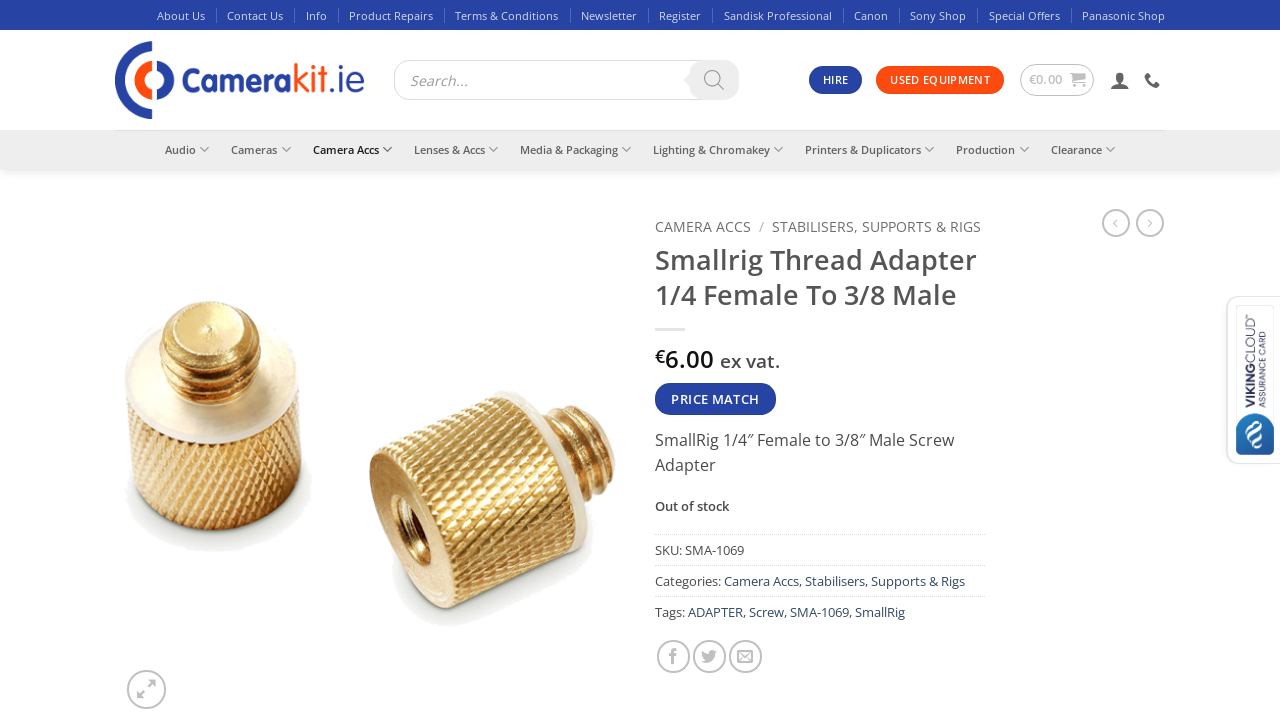

--- FILE ---
content_type: text/html; charset=UTF-8
request_url: https://camerakit.ie/product/smallrig-thread-adapter-1-4-female-to-3-8-male/
body_size: 37804
content:
<!DOCTYPE html>
<html lang="en-US" class="loading-site no-js bg-fill">
<head>
	<meta charset="UTF-8" />
	<link rel="profile" href="http://gmpg.org/xfn/11" />
	<link rel="pingback" href="https://camerakit.ie/xmlrpc.php" />

	<link rel="dns-prefetch" href="//cdn.hu-manity.co" />
		<!-- Cookie Compliance -->
		<script type="text/javascript">var huOptions = {"appID":"camerakitie-07f7889","currentLanguage":"en","blocking":false,"globalCookie":false,"isAdmin":false,"privacyConsent":true,"forms":[]};</script>
		<script type="text/javascript" src="https://cdn.hu-manity.co/hu-banner.min.js"></script><script>(function(html){html.className = html.className.replace(/\bno-js\b/,'js')})(document.documentElement);</script>
<title>Smallrig Thread Adapter 1/4 Female To 3/8 Male &#8211; Camerakit.ie</title>
<meta name='robots' content='max-image-preview:large' />
<meta name="viewport" content="width=device-width, initial-scale=1" /><script>window._wca = window._wca || [];</script>
<link rel='dns-prefetch' href='//stats.wp.com' />
<link rel='prefetch' href='https://camerakit.ie/wp-content/themes/flatsome/assets/js/flatsome.js?ver=e2eddd6c228105dac048' />
<link rel='prefetch' href='https://camerakit.ie/wp-content/themes/flatsome/assets/js/chunk.slider.js?ver=3.20.4' />
<link rel='prefetch' href='https://camerakit.ie/wp-content/themes/flatsome/assets/js/chunk.popups.js?ver=3.20.4' />
<link rel='prefetch' href='https://camerakit.ie/wp-content/themes/flatsome/assets/js/chunk.tooltips.js?ver=3.20.4' />
<link rel='prefetch' href='https://camerakit.ie/wp-content/themes/flatsome/assets/js/woocommerce.js?ver=1c9be63d628ff7c3ff4c' />
<link rel="alternate" type="application/rss+xml" title="Camerakit.ie &raquo; Feed" href="https://camerakit.ie/feed/" />
<link rel="alternate" type="application/rss+xml" title="Camerakit.ie &raquo; Comments Feed" href="https://camerakit.ie/comments/feed/" />
<link rel="alternate" type="application/rss+xml" title="Camerakit.ie &raquo; Smallrig Thread Adapter 1/4 Female To 3/8 Male Comments Feed" href="https://camerakit.ie/product/smallrig-thread-adapter-1-4-female-to-3-8-male/feed/" />
<link rel="alternate" title="oEmbed (JSON)" type="application/json+oembed" href="https://camerakit.ie/wp-json/oembed/1.0/embed?url=https%3A%2F%2Fcamerakit.ie%2Fproduct%2Fsmallrig-thread-adapter-1-4-female-to-3-8-male%2F" />
<link rel="alternate" title="oEmbed (XML)" type="text/xml+oembed" href="https://camerakit.ie/wp-json/oembed/1.0/embed?url=https%3A%2F%2Fcamerakit.ie%2Fproduct%2Fsmallrig-thread-adapter-1-4-female-to-3-8-male%2F&#038;format=xml" />
		<style>
			.lazyload,
			.lazyloading {
				max-width: 100%;
			}
		</style>
				<!-- This site uses the Google Analytics by ExactMetrics plugin v8.11.1 - Using Analytics tracking - https://www.exactmetrics.com/ -->
							<script src="//www.googletagmanager.com/gtag/js?id=G-J6XEE96V0R"  data-cfasync="false" data-wpfc-render="false" type="text/javascript" async></script>
			<script data-cfasync="false" data-wpfc-render="false" type="text/javascript">
				var em_version = '8.11.1';
				var em_track_user = true;
				var em_no_track_reason = '';
								var ExactMetricsDefaultLocations = {"page_location":"https:\/\/camerakit.ie\/product\/smallrig-thread-adapter-1-4-female-to-3-8-male\/"};
								if ( typeof ExactMetricsPrivacyGuardFilter === 'function' ) {
					var ExactMetricsLocations = (typeof ExactMetricsExcludeQuery === 'object') ? ExactMetricsPrivacyGuardFilter( ExactMetricsExcludeQuery ) : ExactMetricsPrivacyGuardFilter( ExactMetricsDefaultLocations );
				} else {
					var ExactMetricsLocations = (typeof ExactMetricsExcludeQuery === 'object') ? ExactMetricsExcludeQuery : ExactMetricsDefaultLocations;
				}

								var disableStrs = [
										'ga-disable-G-J6XEE96V0R',
									];

				/* Function to detect opted out users */
				function __gtagTrackerIsOptedOut() {
					for (var index = 0; index < disableStrs.length; index++) {
						if (document.cookie.indexOf(disableStrs[index] + '=true') > -1) {
							return true;
						}
					}

					return false;
				}

				/* Disable tracking if the opt-out cookie exists. */
				if (__gtagTrackerIsOptedOut()) {
					for (var index = 0; index < disableStrs.length; index++) {
						window[disableStrs[index]] = true;
					}
				}

				/* Opt-out function */
				function __gtagTrackerOptout() {
					for (var index = 0; index < disableStrs.length; index++) {
						document.cookie = disableStrs[index] + '=true; expires=Thu, 31 Dec 2099 23:59:59 UTC; path=/';
						window[disableStrs[index]] = true;
					}
				}

				if ('undefined' === typeof gaOptout) {
					function gaOptout() {
						__gtagTrackerOptout();
					}
				}
								window.dataLayer = window.dataLayer || [];

				window.ExactMetricsDualTracker = {
					helpers: {},
					trackers: {},
				};
				if (em_track_user) {
					function __gtagDataLayer() {
						dataLayer.push(arguments);
					}

					function __gtagTracker(type, name, parameters) {
						if (!parameters) {
							parameters = {};
						}

						if (parameters.send_to) {
							__gtagDataLayer.apply(null, arguments);
							return;
						}

						if (type === 'event') {
														parameters.send_to = exactmetrics_frontend.v4_id;
							var hookName = name;
							if (typeof parameters['event_category'] !== 'undefined') {
								hookName = parameters['event_category'] + ':' + name;
							}

							if (typeof ExactMetricsDualTracker.trackers[hookName] !== 'undefined') {
								ExactMetricsDualTracker.trackers[hookName](parameters);
							} else {
								__gtagDataLayer('event', name, parameters);
							}
							
						} else {
							__gtagDataLayer.apply(null, arguments);
						}
					}

					__gtagTracker('js', new Date());
					__gtagTracker('set', {
						'developer_id.dNDMyYj': true,
											});
					if ( ExactMetricsLocations.page_location ) {
						__gtagTracker('set', ExactMetricsLocations);
					}
										__gtagTracker('config', 'G-J6XEE96V0R', {"forceSSL":"true"} );
										window.gtag = __gtagTracker;										(function () {
						/* https://developers.google.com/analytics/devguides/collection/analyticsjs/ */
						/* ga and __gaTracker compatibility shim. */
						var noopfn = function () {
							return null;
						};
						var newtracker = function () {
							return new Tracker();
						};
						var Tracker = function () {
							return null;
						};
						var p = Tracker.prototype;
						p.get = noopfn;
						p.set = noopfn;
						p.send = function () {
							var args = Array.prototype.slice.call(arguments);
							args.unshift('send');
							__gaTracker.apply(null, args);
						};
						var __gaTracker = function () {
							var len = arguments.length;
							if (len === 0) {
								return;
							}
							var f = arguments[len - 1];
							if (typeof f !== 'object' || f === null || typeof f.hitCallback !== 'function') {
								if ('send' === arguments[0]) {
									var hitConverted, hitObject = false, action;
									if ('event' === arguments[1]) {
										if ('undefined' !== typeof arguments[3]) {
											hitObject = {
												'eventAction': arguments[3],
												'eventCategory': arguments[2],
												'eventLabel': arguments[4],
												'value': arguments[5] ? arguments[5] : 1,
											}
										}
									}
									if ('pageview' === arguments[1]) {
										if ('undefined' !== typeof arguments[2]) {
											hitObject = {
												'eventAction': 'page_view',
												'page_path': arguments[2],
											}
										}
									}
									if (typeof arguments[2] === 'object') {
										hitObject = arguments[2];
									}
									if (typeof arguments[5] === 'object') {
										Object.assign(hitObject, arguments[5]);
									}
									if ('undefined' !== typeof arguments[1].hitType) {
										hitObject = arguments[1];
										if ('pageview' === hitObject.hitType) {
											hitObject.eventAction = 'page_view';
										}
									}
									if (hitObject) {
										action = 'timing' === arguments[1].hitType ? 'timing_complete' : hitObject.eventAction;
										hitConverted = mapArgs(hitObject);
										__gtagTracker('event', action, hitConverted);
									}
								}
								return;
							}

							function mapArgs(args) {
								var arg, hit = {};
								var gaMap = {
									'eventCategory': 'event_category',
									'eventAction': 'event_action',
									'eventLabel': 'event_label',
									'eventValue': 'event_value',
									'nonInteraction': 'non_interaction',
									'timingCategory': 'event_category',
									'timingVar': 'name',
									'timingValue': 'value',
									'timingLabel': 'event_label',
									'page': 'page_path',
									'location': 'page_location',
									'title': 'page_title',
									'referrer' : 'page_referrer',
								};
								for (arg in args) {
																		if (!(!args.hasOwnProperty(arg) || !gaMap.hasOwnProperty(arg))) {
										hit[gaMap[arg]] = args[arg];
									} else {
										hit[arg] = args[arg];
									}
								}
								return hit;
							}

							try {
								f.hitCallback();
							} catch (ex) {
							}
						};
						__gaTracker.create = newtracker;
						__gaTracker.getByName = newtracker;
						__gaTracker.getAll = function () {
							return [];
						};
						__gaTracker.remove = noopfn;
						__gaTracker.loaded = true;
						window['__gaTracker'] = __gaTracker;
					})();
									} else {
										console.log("");
					(function () {
						function __gtagTracker() {
							return null;
						}

						window['__gtagTracker'] = __gtagTracker;
						window['gtag'] = __gtagTracker;
					})();
									}
			</script>
							<!-- / Google Analytics by ExactMetrics -->
		<style id='wp-img-auto-sizes-contain-inline-css' type='text/css'>
img:is([sizes=auto i],[sizes^="auto," i]){contain-intrinsic-size:3000px 1500px}
/*# sourceURL=wp-img-auto-sizes-contain-inline-css */
</style>
<link rel='stylesheet' id='wc-realex-redirect-checkout-block-css' href='https://camerakit.ie/wp-content/plugins/woocommerce-gateway-realex-redirect/assets/css/blocks/wc-realex-redirect-checkout-block.css' type='text/css' media='all' />
<link rel='stylesheet' id='cf7ic_style-css' href='https://camerakit.ie/wp-content/plugins/contact-form-7-image-captcha/css/cf7ic-style.css' type='text/css' media='all' />
<style id='wp-emoji-styles-inline-css' type='text/css'>

	img.wp-smiley, img.emoji {
		display: inline !important;
		border: none !important;
		box-shadow: none !important;
		height: 1em !important;
		width: 1em !important;
		margin: 0 0.07em !important;
		vertical-align: -0.1em !important;
		background: none !important;
		padding: 0 !important;
	}
/*# sourceURL=wp-emoji-styles-inline-css */
</style>
<style id='wp-block-library-inline-css' type='text/css'>
:root{--wp-block-synced-color:#7a00df;--wp-block-synced-color--rgb:122,0,223;--wp-bound-block-color:var(--wp-block-synced-color);--wp-editor-canvas-background:#ddd;--wp-admin-theme-color:#007cba;--wp-admin-theme-color--rgb:0,124,186;--wp-admin-theme-color-darker-10:#006ba1;--wp-admin-theme-color-darker-10--rgb:0,107,160.5;--wp-admin-theme-color-darker-20:#005a87;--wp-admin-theme-color-darker-20--rgb:0,90,135;--wp-admin-border-width-focus:2px}@media (min-resolution:192dpi){:root{--wp-admin-border-width-focus:1.5px}}.wp-element-button{cursor:pointer}:root .has-very-light-gray-background-color{background-color:#eee}:root .has-very-dark-gray-background-color{background-color:#313131}:root .has-very-light-gray-color{color:#eee}:root .has-very-dark-gray-color{color:#313131}:root .has-vivid-green-cyan-to-vivid-cyan-blue-gradient-background{background:linear-gradient(135deg,#00d084,#0693e3)}:root .has-purple-crush-gradient-background{background:linear-gradient(135deg,#34e2e4,#4721fb 50%,#ab1dfe)}:root .has-hazy-dawn-gradient-background{background:linear-gradient(135deg,#faaca8,#dad0ec)}:root .has-subdued-olive-gradient-background{background:linear-gradient(135deg,#fafae1,#67a671)}:root .has-atomic-cream-gradient-background{background:linear-gradient(135deg,#fdd79a,#004a59)}:root .has-nightshade-gradient-background{background:linear-gradient(135deg,#330968,#31cdcf)}:root .has-midnight-gradient-background{background:linear-gradient(135deg,#020381,#2874fc)}:root{--wp--preset--font-size--normal:16px;--wp--preset--font-size--huge:42px}.has-regular-font-size{font-size:1em}.has-larger-font-size{font-size:2.625em}.has-normal-font-size{font-size:var(--wp--preset--font-size--normal)}.has-huge-font-size{font-size:var(--wp--preset--font-size--huge)}.has-text-align-center{text-align:center}.has-text-align-left{text-align:left}.has-text-align-right{text-align:right}.has-fit-text{white-space:nowrap!important}#end-resizable-editor-section{display:none}.aligncenter{clear:both}.items-justified-left{justify-content:flex-start}.items-justified-center{justify-content:center}.items-justified-right{justify-content:flex-end}.items-justified-space-between{justify-content:space-between}.screen-reader-text{border:0;clip-path:inset(50%);height:1px;margin:-1px;overflow:hidden;padding:0;position:absolute;width:1px;word-wrap:normal!important}.screen-reader-text:focus{background-color:#ddd;clip-path:none;color:#444;display:block;font-size:1em;height:auto;left:5px;line-height:normal;padding:15px 23px 14px;text-decoration:none;top:5px;width:auto;z-index:100000}html :where(.has-border-color){border-style:solid}html :where([style*=border-top-color]){border-top-style:solid}html :where([style*=border-right-color]){border-right-style:solid}html :where([style*=border-bottom-color]){border-bottom-style:solid}html :where([style*=border-left-color]){border-left-style:solid}html :where([style*=border-width]){border-style:solid}html :where([style*=border-top-width]){border-top-style:solid}html :where([style*=border-right-width]){border-right-style:solid}html :where([style*=border-bottom-width]){border-bottom-style:solid}html :where([style*=border-left-width]){border-left-style:solid}html :where(img[class*=wp-image-]){height:auto;max-width:100%}:where(figure){margin:0 0 1em}html :where(.is-position-sticky){--wp-admin--admin-bar--position-offset:var(--wp-admin--admin-bar--height,0px)}@media screen and (max-width:600px){html :where(.is-position-sticky){--wp-admin--admin-bar--position-offset:0px}}

/*# sourceURL=wp-block-library-inline-css */
</style><link rel='stylesheet' id='wc-blocks-style-css' href='https://camerakit.ie/wp-content/plugins/woocommerce/assets/client/blocks/wc-blocks.css' type='text/css' media='all' />
<style id='global-styles-inline-css' type='text/css'>
:root{--wp--preset--aspect-ratio--square: 1;--wp--preset--aspect-ratio--4-3: 4/3;--wp--preset--aspect-ratio--3-4: 3/4;--wp--preset--aspect-ratio--3-2: 3/2;--wp--preset--aspect-ratio--2-3: 2/3;--wp--preset--aspect-ratio--16-9: 16/9;--wp--preset--aspect-ratio--9-16: 9/16;--wp--preset--color--black: #000000;--wp--preset--color--cyan-bluish-gray: #abb8c3;--wp--preset--color--white: #ffffff;--wp--preset--color--pale-pink: #f78da7;--wp--preset--color--vivid-red: #cf2e2e;--wp--preset--color--luminous-vivid-orange: #ff6900;--wp--preset--color--luminous-vivid-amber: #fcb900;--wp--preset--color--light-green-cyan: #7bdcb5;--wp--preset--color--vivid-green-cyan: #00d084;--wp--preset--color--pale-cyan-blue: #8ed1fc;--wp--preset--color--vivid-cyan-blue: #0693e3;--wp--preset--color--vivid-purple: #9b51e0;--wp--preset--color--primary: #2743a4;--wp--preset--color--secondary: #fd4b10;--wp--preset--color--success: #25fd12;--wp--preset--color--alert: #b20000;--wp--preset--gradient--vivid-cyan-blue-to-vivid-purple: linear-gradient(135deg,rgb(6,147,227) 0%,rgb(155,81,224) 100%);--wp--preset--gradient--light-green-cyan-to-vivid-green-cyan: linear-gradient(135deg,rgb(122,220,180) 0%,rgb(0,208,130) 100%);--wp--preset--gradient--luminous-vivid-amber-to-luminous-vivid-orange: linear-gradient(135deg,rgb(252,185,0) 0%,rgb(255,105,0) 100%);--wp--preset--gradient--luminous-vivid-orange-to-vivid-red: linear-gradient(135deg,rgb(255,105,0) 0%,rgb(207,46,46) 100%);--wp--preset--gradient--very-light-gray-to-cyan-bluish-gray: linear-gradient(135deg,rgb(238,238,238) 0%,rgb(169,184,195) 100%);--wp--preset--gradient--cool-to-warm-spectrum: linear-gradient(135deg,rgb(74,234,220) 0%,rgb(151,120,209) 20%,rgb(207,42,186) 40%,rgb(238,44,130) 60%,rgb(251,105,98) 80%,rgb(254,248,76) 100%);--wp--preset--gradient--blush-light-purple: linear-gradient(135deg,rgb(255,206,236) 0%,rgb(152,150,240) 100%);--wp--preset--gradient--blush-bordeaux: linear-gradient(135deg,rgb(254,205,165) 0%,rgb(254,45,45) 50%,rgb(107,0,62) 100%);--wp--preset--gradient--luminous-dusk: linear-gradient(135deg,rgb(255,203,112) 0%,rgb(199,81,192) 50%,rgb(65,88,208) 100%);--wp--preset--gradient--pale-ocean: linear-gradient(135deg,rgb(255,245,203) 0%,rgb(182,227,212) 50%,rgb(51,167,181) 100%);--wp--preset--gradient--electric-grass: linear-gradient(135deg,rgb(202,248,128) 0%,rgb(113,206,126) 100%);--wp--preset--gradient--midnight: linear-gradient(135deg,rgb(2,3,129) 0%,rgb(40,116,252) 100%);--wp--preset--font-size--small: 13px;--wp--preset--font-size--medium: 20px;--wp--preset--font-size--large: 36px;--wp--preset--font-size--x-large: 42px;--wp--preset--spacing--20: 0.44rem;--wp--preset--spacing--30: 0.67rem;--wp--preset--spacing--40: 1rem;--wp--preset--spacing--50: 1.5rem;--wp--preset--spacing--60: 2.25rem;--wp--preset--spacing--70: 3.38rem;--wp--preset--spacing--80: 5.06rem;--wp--preset--shadow--natural: 6px 6px 9px rgba(0, 0, 0, 0.2);--wp--preset--shadow--deep: 12px 12px 50px rgba(0, 0, 0, 0.4);--wp--preset--shadow--sharp: 6px 6px 0px rgba(0, 0, 0, 0.2);--wp--preset--shadow--outlined: 6px 6px 0px -3px rgb(255, 255, 255), 6px 6px rgb(0, 0, 0);--wp--preset--shadow--crisp: 6px 6px 0px rgb(0, 0, 0);}:where(body) { margin: 0; }.wp-site-blocks > .alignleft { float: left; margin-right: 2em; }.wp-site-blocks > .alignright { float: right; margin-left: 2em; }.wp-site-blocks > .aligncenter { justify-content: center; margin-left: auto; margin-right: auto; }:where(.is-layout-flex){gap: 0.5em;}:where(.is-layout-grid){gap: 0.5em;}.is-layout-flow > .alignleft{float: left;margin-inline-start: 0;margin-inline-end: 2em;}.is-layout-flow > .alignright{float: right;margin-inline-start: 2em;margin-inline-end: 0;}.is-layout-flow > .aligncenter{margin-left: auto !important;margin-right: auto !important;}.is-layout-constrained > .alignleft{float: left;margin-inline-start: 0;margin-inline-end: 2em;}.is-layout-constrained > .alignright{float: right;margin-inline-start: 2em;margin-inline-end: 0;}.is-layout-constrained > .aligncenter{margin-left: auto !important;margin-right: auto !important;}.is-layout-constrained > :where(:not(.alignleft):not(.alignright):not(.alignfull)){margin-left: auto !important;margin-right: auto !important;}body .is-layout-flex{display: flex;}.is-layout-flex{flex-wrap: wrap;align-items: center;}.is-layout-flex > :is(*, div){margin: 0;}body .is-layout-grid{display: grid;}.is-layout-grid > :is(*, div){margin: 0;}body{padding-top: 0px;padding-right: 0px;padding-bottom: 0px;padding-left: 0px;}a:where(:not(.wp-element-button)){text-decoration: none;}:root :where(.wp-element-button, .wp-block-button__link){background-color: #32373c;border-width: 0;color: #fff;font-family: inherit;font-size: inherit;font-style: inherit;font-weight: inherit;letter-spacing: inherit;line-height: inherit;padding-top: calc(0.667em + 2px);padding-right: calc(1.333em + 2px);padding-bottom: calc(0.667em + 2px);padding-left: calc(1.333em + 2px);text-decoration: none;text-transform: inherit;}.has-black-color{color: var(--wp--preset--color--black) !important;}.has-cyan-bluish-gray-color{color: var(--wp--preset--color--cyan-bluish-gray) !important;}.has-white-color{color: var(--wp--preset--color--white) !important;}.has-pale-pink-color{color: var(--wp--preset--color--pale-pink) !important;}.has-vivid-red-color{color: var(--wp--preset--color--vivid-red) !important;}.has-luminous-vivid-orange-color{color: var(--wp--preset--color--luminous-vivid-orange) !important;}.has-luminous-vivid-amber-color{color: var(--wp--preset--color--luminous-vivid-amber) !important;}.has-light-green-cyan-color{color: var(--wp--preset--color--light-green-cyan) !important;}.has-vivid-green-cyan-color{color: var(--wp--preset--color--vivid-green-cyan) !important;}.has-pale-cyan-blue-color{color: var(--wp--preset--color--pale-cyan-blue) !important;}.has-vivid-cyan-blue-color{color: var(--wp--preset--color--vivid-cyan-blue) !important;}.has-vivid-purple-color{color: var(--wp--preset--color--vivid-purple) !important;}.has-primary-color{color: var(--wp--preset--color--primary) !important;}.has-secondary-color{color: var(--wp--preset--color--secondary) !important;}.has-success-color{color: var(--wp--preset--color--success) !important;}.has-alert-color{color: var(--wp--preset--color--alert) !important;}.has-black-background-color{background-color: var(--wp--preset--color--black) !important;}.has-cyan-bluish-gray-background-color{background-color: var(--wp--preset--color--cyan-bluish-gray) !important;}.has-white-background-color{background-color: var(--wp--preset--color--white) !important;}.has-pale-pink-background-color{background-color: var(--wp--preset--color--pale-pink) !important;}.has-vivid-red-background-color{background-color: var(--wp--preset--color--vivid-red) !important;}.has-luminous-vivid-orange-background-color{background-color: var(--wp--preset--color--luminous-vivid-orange) !important;}.has-luminous-vivid-amber-background-color{background-color: var(--wp--preset--color--luminous-vivid-amber) !important;}.has-light-green-cyan-background-color{background-color: var(--wp--preset--color--light-green-cyan) !important;}.has-vivid-green-cyan-background-color{background-color: var(--wp--preset--color--vivid-green-cyan) !important;}.has-pale-cyan-blue-background-color{background-color: var(--wp--preset--color--pale-cyan-blue) !important;}.has-vivid-cyan-blue-background-color{background-color: var(--wp--preset--color--vivid-cyan-blue) !important;}.has-vivid-purple-background-color{background-color: var(--wp--preset--color--vivid-purple) !important;}.has-primary-background-color{background-color: var(--wp--preset--color--primary) !important;}.has-secondary-background-color{background-color: var(--wp--preset--color--secondary) !important;}.has-success-background-color{background-color: var(--wp--preset--color--success) !important;}.has-alert-background-color{background-color: var(--wp--preset--color--alert) !important;}.has-black-border-color{border-color: var(--wp--preset--color--black) !important;}.has-cyan-bluish-gray-border-color{border-color: var(--wp--preset--color--cyan-bluish-gray) !important;}.has-white-border-color{border-color: var(--wp--preset--color--white) !important;}.has-pale-pink-border-color{border-color: var(--wp--preset--color--pale-pink) !important;}.has-vivid-red-border-color{border-color: var(--wp--preset--color--vivid-red) !important;}.has-luminous-vivid-orange-border-color{border-color: var(--wp--preset--color--luminous-vivid-orange) !important;}.has-luminous-vivid-amber-border-color{border-color: var(--wp--preset--color--luminous-vivid-amber) !important;}.has-light-green-cyan-border-color{border-color: var(--wp--preset--color--light-green-cyan) !important;}.has-vivid-green-cyan-border-color{border-color: var(--wp--preset--color--vivid-green-cyan) !important;}.has-pale-cyan-blue-border-color{border-color: var(--wp--preset--color--pale-cyan-blue) !important;}.has-vivid-cyan-blue-border-color{border-color: var(--wp--preset--color--vivid-cyan-blue) !important;}.has-vivid-purple-border-color{border-color: var(--wp--preset--color--vivid-purple) !important;}.has-primary-border-color{border-color: var(--wp--preset--color--primary) !important;}.has-secondary-border-color{border-color: var(--wp--preset--color--secondary) !important;}.has-success-border-color{border-color: var(--wp--preset--color--success) !important;}.has-alert-border-color{border-color: var(--wp--preset--color--alert) !important;}.has-vivid-cyan-blue-to-vivid-purple-gradient-background{background: var(--wp--preset--gradient--vivid-cyan-blue-to-vivid-purple) !important;}.has-light-green-cyan-to-vivid-green-cyan-gradient-background{background: var(--wp--preset--gradient--light-green-cyan-to-vivid-green-cyan) !important;}.has-luminous-vivid-amber-to-luminous-vivid-orange-gradient-background{background: var(--wp--preset--gradient--luminous-vivid-amber-to-luminous-vivid-orange) !important;}.has-luminous-vivid-orange-to-vivid-red-gradient-background{background: var(--wp--preset--gradient--luminous-vivid-orange-to-vivid-red) !important;}.has-very-light-gray-to-cyan-bluish-gray-gradient-background{background: var(--wp--preset--gradient--very-light-gray-to-cyan-bluish-gray) !important;}.has-cool-to-warm-spectrum-gradient-background{background: var(--wp--preset--gradient--cool-to-warm-spectrum) !important;}.has-blush-light-purple-gradient-background{background: var(--wp--preset--gradient--blush-light-purple) !important;}.has-blush-bordeaux-gradient-background{background: var(--wp--preset--gradient--blush-bordeaux) !important;}.has-luminous-dusk-gradient-background{background: var(--wp--preset--gradient--luminous-dusk) !important;}.has-pale-ocean-gradient-background{background: var(--wp--preset--gradient--pale-ocean) !important;}.has-electric-grass-gradient-background{background: var(--wp--preset--gradient--electric-grass) !important;}.has-midnight-gradient-background{background: var(--wp--preset--gradient--midnight) !important;}.has-small-font-size{font-size: var(--wp--preset--font-size--small) !important;}.has-medium-font-size{font-size: var(--wp--preset--font-size--medium) !important;}.has-large-font-size{font-size: var(--wp--preset--font-size--large) !important;}.has-x-large-font-size{font-size: var(--wp--preset--font-size--x-large) !important;}
/*# sourceURL=global-styles-inline-css */
</style>

<link rel='stylesheet' id='wp-components-css' href='https://camerakit.ie/wp-includes/css/dist/components/style.min.css' type='text/css' media='all' />
<link rel='stylesheet' id='wp-preferences-css' href='https://camerakit.ie/wp-includes/css/dist/preferences/style.min.css' type='text/css' media='all' />
<link rel='stylesheet' id='wp-block-editor-css' href='https://camerakit.ie/wp-includes/css/dist/block-editor/style.min.css' type='text/css' media='all' />
<link rel='stylesheet' id='popup-maker-block-library-style-css' href='https://camerakit.ie/wp-content/plugins/popup-maker/dist/packages/block-library-style.css' type='text/css' media='all' />
<link rel='stylesheet' id='contact-form-7-css' href='https://camerakit.ie/wp-content/plugins/contact-form-7/includes/css/styles.css' type='text/css' media='all' />
<link rel='stylesheet' id='photoswipe-css' href='https://camerakit.ie/wp-content/plugins/woocommerce/assets/css/photoswipe/photoswipe.min.css' type='text/css' media='all' />
<link rel='stylesheet' id='photoswipe-default-skin-css' href='https://camerakit.ie/wp-content/plugins/woocommerce/assets/css/photoswipe/default-skin/default-skin.min.css' type='text/css' media='all' />
<style id='woocommerce-inline-inline-css' type='text/css'>
.woocommerce form .form-row .required { visibility: visible; }
/*# sourceURL=woocommerce-inline-inline-css */
</style>
<link rel='stylesheet' id='dgwt-wcas-style-css' href='https://camerakit.ie/wp-content/plugins/ajax-search-for-woocommerce-premium/assets/css/style.min.css' type='text/css' media='all' />
<link rel='stylesheet' id='parent-style-css' href='https://camerakit.ie/wp-content/themes/flatsome/style.css' type='text/css' media='all' />
<link rel='stylesheet' id='flatsome-ninjaforms-css' href='https://camerakit.ie/wp-content/themes/flatsome/inc/integrations/ninjaforms/ninjaforms.css' type='text/css' media='all' />
<link rel='stylesheet' id='wc-realex-redirect-css' href='https://camerakit.ie/wp-content/plugins/woocommerce-gateway-realex-redirect/assets/css/frontend/wc-realex-redirect.min.css' type='text/css' media='all' />
<link rel='stylesheet' id='wpcd-style-css' href='https://camerakit.ie/wp-content/plugins/wp-coupons-and-deals/assets/css/dist/style.min.css' type='text/css' media='all' />
<style id='wpcd-style-inline-css' type='text/css'>
 .coupon-type { background-color: ; } .deal-type { background-color: ; } .wpcd-coupon { border-color: ; } 
/*# sourceURL=wpcd-style-inline-css */
</style>
<link rel='stylesheet' id='flatsome-main-css' href='https://camerakit.ie/wp-content/themes/flatsome/assets/css/flatsome.css' type='text/css' media='all' />
<style id='flatsome-main-inline-css' type='text/css'>
@font-face {
				font-family: "fl-icons";
				font-display: block;
				src: url(https://camerakit.ie/wp-content/themes/flatsome/assets/css/icons/fl-icons.eot?v=3.20.4);
				src:
					url(https://camerakit.ie/wp-content/themes/flatsome/assets/css/icons/fl-icons.eot#iefix?v=3.20.4) format("embedded-opentype"),
					url(https://camerakit.ie/wp-content/themes/flatsome/assets/css/icons/fl-icons.woff2?v=3.20.4) format("woff2"),
					url(https://camerakit.ie/wp-content/themes/flatsome/assets/css/icons/fl-icons.ttf?v=3.20.4) format("truetype"),
					url(https://camerakit.ie/wp-content/themes/flatsome/assets/css/icons/fl-icons.woff?v=3.20.4) format("woff"),
					url(https://camerakit.ie/wp-content/themes/flatsome/assets/css/icons/fl-icons.svg?v=3.20.4#fl-icons) format("svg");
			}
/*# sourceURL=flatsome-main-inline-css */
</style>
<link rel='stylesheet' id='flatsome-shop-css' href='https://camerakit.ie/wp-content/themes/flatsome/assets/css/flatsome-shop.css' type='text/css' media='all' />
<link rel='stylesheet' id='flatsome-style-css' href='https://camerakit.ie/wp-content/themes/flatsome-child/style.css' type='text/css' media='all' />
<script type="text/javascript">
            window._nslDOMReady = (function () {
                const executedCallbacks = new Set();
            
                return function (callback) {
                    /**
                    * Third parties might dispatch DOMContentLoaded events, so we need to ensure that we only run our callback once!
                    */
                    if (executedCallbacks.has(callback)) return;
            
                    const wrappedCallback = function () {
                        if (executedCallbacks.has(callback)) return;
                        executedCallbacks.add(callback);
                        callback();
                    };
            
                    if (document.readyState === "complete" || document.readyState === "interactive") {
                        wrappedCallback();
                    } else {
                        document.addEventListener("DOMContentLoaded", wrappedCallback);
                    }
                };
            })();
        </script><script type="text/javascript" src="https://camerakit.ie/wp-includes/js/jquery/jquery.min.js" id="jquery-core-js"></script>
<script type="text/javascript" src="https://camerakit.ie/wp-includes/js/jquery/jquery-migrate.min.js" id="jquery-migrate-js"></script>
<script type="text/javascript" src="https://camerakit.ie/wp-content/plugins/google-analytics-dashboard-for-wp/assets/js/frontend-gtag.min.js" id="exactmetrics-frontend-script-js" async="async" data-wp-strategy="async"></script>
<script data-cfasync="false" data-wpfc-render="false" type="text/javascript" id='exactmetrics-frontend-script-js-extra'>/* <![CDATA[ */
var exactmetrics_frontend = {"js_events_tracking":"true","download_extensions":"zip,mp3,mpeg,pdf,docx,pptx,xlsx,rar","inbound_paths":"[{\"path\":\"\\\/go\\\/\",\"label\":\"affiliate\"},{\"path\":\"\\\/recommend\\\/\",\"label\":\"affiliate\"}]","home_url":"https:\/\/camerakit.ie","hash_tracking":"false","v4_id":"G-J6XEE96V0R"};/* ]]> */
</script>
<script type="text/javascript" src="https://camerakit.ie/wp-content/plugins/woocommerce/assets/js/jquery-blockui/jquery.blockUI.min.js" id="wc-jquery-blockui-js" data-wp-strategy="defer"></script>
<script type="text/javascript" id="wc-add-to-cart-js-extra">
/* <![CDATA[ */
var wc_add_to_cart_params = {"ajax_url":"/wp-admin/admin-ajax.php","wc_ajax_url":"/?wc-ajax=%%endpoint%%","i18n_view_cart":"View cart","cart_url":"https://camerakit.ie/cart/","is_cart":"","cart_redirect_after_add":"no"};
//# sourceURL=wc-add-to-cart-js-extra
/* ]]> */
</script>
<script type="text/javascript" src="https://camerakit.ie/wp-content/plugins/woocommerce/assets/js/frontend/add-to-cart.min.js" id="wc-add-to-cart-js" defer="defer" data-wp-strategy="defer"></script>
<script type="text/javascript" src="https://camerakit.ie/wp-content/plugins/woocommerce/assets/js/photoswipe/photoswipe.min.js" id="wc-photoswipe-js" defer="defer" data-wp-strategy="defer"></script>
<script type="text/javascript" src="https://camerakit.ie/wp-content/plugins/woocommerce/assets/js/photoswipe/photoswipe-ui-default.min.js" id="wc-photoswipe-ui-default-js" defer="defer" data-wp-strategy="defer"></script>
<script type="text/javascript" id="wc-single-product-js-extra">
/* <![CDATA[ */
var wc_single_product_params = {"i18n_required_rating_text":"Please select a rating","i18n_rating_options":["1 of 5 stars","2 of 5 stars","3 of 5 stars","4 of 5 stars","5 of 5 stars"],"i18n_product_gallery_trigger_text":"View full-screen image gallery","review_rating_required":"yes","flexslider":{"rtl":false,"animation":"slide","smoothHeight":true,"directionNav":false,"controlNav":"thumbnails","slideshow":false,"animationSpeed":500,"animationLoop":false,"allowOneSlide":false},"zoom_enabled":"","zoom_options":[],"photoswipe_enabled":"1","photoswipe_options":{"shareEl":false,"closeOnScroll":false,"history":false,"hideAnimationDuration":0,"showAnimationDuration":0},"flexslider_enabled":""};
//# sourceURL=wc-single-product-js-extra
/* ]]> */
</script>
<script type="text/javascript" src="https://camerakit.ie/wp-content/plugins/woocommerce/assets/js/frontend/single-product.min.js" id="wc-single-product-js" defer="defer" data-wp-strategy="defer"></script>
<script type="text/javascript" src="https://camerakit.ie/wp-content/plugins/woocommerce/assets/js/js-cookie/js.cookie.min.js" id="wc-js-cookie-js" data-wp-strategy="defer"></script>
<script type="text/javascript" src="https://stats.wp.com/s-202604.js" id="woocommerce-analytics-js" defer="defer" data-wp-strategy="defer"></script>
<script type="text/javascript" id="wpcd-main-js-js-extra">
/* <![CDATA[ */
var wpcd_object = {"ajaxurl":"https://camerakit.ie/wp-admin/admin-ajax.php","security":"9111040c7c"};
var wpcd_main_js = {"minutes":"minutes","seconds":"seconds","hours":"hours","day":"day","week":"week","expired_text":"This offer has expired!","word_count":"30","button_text":"Copy","after_copy":"Copied","vote_success":"You have voted successfully!","vote_fail":"Voting failed!","vote_already":"You have voted already!"};
//# sourceURL=wpcd-main-js-js-extra
/* ]]> */
</script>
<script type="text/javascript" src="https://camerakit.ie/wp-content/plugins/wp-coupons-and-deals/assets/js/main.js" id="wpcd-main-js-js"></script>
<link rel="https://api.w.org/" href="https://camerakit.ie/wp-json/" /><link rel="alternate" title="JSON" type="application/json" href="https://camerakit.ie/wp-json/wp/v2/product/34132" /><link rel="EditURI" type="application/rsd+xml" title="RSD" href="https://camerakit.ie/xmlrpc.php?rsd" />

<link rel="canonical" href="https://camerakit.ie/product/smallrig-thread-adapter-1-4-female-to-3-8-male/" />
<link rel='shortlink' href='https://camerakit.ie/?p=34132' />
<style>div.woocommerce-variation-add-to-cart-disabled { display: none ! important; }</style>	<style>img#wpstats{display:none}</style>
				<script>
			document.documentElement.className = document.documentElement.className.replace('no-js', 'js');
		</script>
				<style>
			.no-js img.lazyload {
				display: none;
			}

			figure.wp-block-image img.lazyloading {
				min-width: 150px;
			}

			.lazyload,
			.lazyloading {
				--smush-placeholder-width: 100px;
				--smush-placeholder-aspect-ratio: 1/1;
				width: var(--smush-image-width, var(--smush-placeholder-width)) !important;
				aspect-ratio: var(--smush-image-aspect-ratio, var(--smush-placeholder-aspect-ratio)) !important;
			}

						.lazyload, .lazyloading {
				opacity: 0;
			}

			.lazyloaded {
				opacity: 1;
				transition: opacity 400ms;
				transition-delay: 0ms;
			}

					</style>
				<style>
			.dgwt-wcas-ico-magnifier,.dgwt-wcas-ico-magnifier-handler{max-width:20px}.dgwt-wcas-search-wrapp{max-width:600px}.dgwt-wcas-search-wrapp .dgwt-wcas-sf-wrapp .dgwt-wcas-search-submit::before{border-color:transparent #eee}.dgwt-wcas-search-wrapp .dgwt-wcas-sf-wrapp .dgwt-wcas-search-submit:hover::before,.dgwt-wcas-search-wrapp .dgwt-wcas-sf-wrapp .dgwt-wcas-search-submit:focus::before{border-right-color:#eee}.dgwt-wcas-search-wrapp .dgwt-wcas-sf-wrapp .dgwt-wcas-search-submit,.dgwt-wcas-om-bar .dgwt-wcas-om-return{background-color:#eee;color:#969696}.dgwt-wcas-search-wrapp .dgwt-wcas-ico-magnifier,.dgwt-wcas-search-wrapp .dgwt-wcas-sf-wrapp .dgwt-wcas-search-submit svg path,.dgwt-wcas-om-bar .dgwt-wcas-om-return svg path{fill:#969696}		</style>
			<style>
		.dgwt-wcas-flatsome-up {
			margin-top: -40vh;
		}

		#search-lightbox .dgwt-wcas-sf-wrapp input[type=search].dgwt-wcas-search-input {
			height: 60px;
			font-size: 20px;
		}

		#search-lightbox .dgwt-wcas-search-wrapp {
			-webkit-transition: all 100ms ease-in-out;
			-moz-transition: all 100ms ease-in-out;
			-ms-transition: all 100ms ease-in-out;
			-o-transition: all 100ms ease-in-out;
			transition: all 100ms ease-in-out;
		}

		#search-lightbox .dgwt-wcas-sf-wrapp .dgwt-wcas-search-submit:before {
			top: 21px;
		}

		.dgwt-wcas-overlay-mobile-on .mfp-wrap .mfp-content {
			width: 100vw;
		}

		.dgwt-wcas-overlay-mobile-on .mfp-wrap,
		.dgwt-wcas-overlay-mobile-on .mfp-close,
		.dgwt-wcas-overlay-mobile-on .nav-sidebar {
			display: none;
		}

		.dgwt-wcas-overlay-mobile-on .main-menu-overlay {
			display: none;
		}

		.dgwt-wcas-open .header-search-dropdown .nav-dropdown {
			opacity: 1;
			max-height: inherit;
			left: -15px !important;
		}

		.dgwt-wcas-open:not(.dgwt-wcas-theme-flatsome-dd-sc) .nav-right .header-search-dropdown .nav-dropdown {
			left: auto;
			/*right: -15px;*/
		}

		.dgwt-wcas-theme-flatsome .nav-dropdown .dgwt-wcas-search-wrapp {
			min-width: 450px;
		}

		.header-search-form {
			min-width: 250px;
		}
	</style>
			<noscript><style>.woocommerce-product-gallery{ opacity: 1 !important; }</style></noscript>
	<link rel="icon" href="https://camerakit.ie/wp-content/uploads/2017/04/cropped-favicon-1-114x114.png" sizes="32x32" />
<link rel="icon" href="https://camerakit.ie/wp-content/uploads/2017/04/cropped-favicon-1-247x247.png" sizes="192x192" />
<link rel="apple-touch-icon" href="https://camerakit.ie/wp-content/uploads/2017/04/cropped-favicon-1-247x247.png" />
<meta name="msapplication-TileImage" content="https://camerakit.ie/wp-content/uploads/2017/04/cropped-favicon-1-340x340.png" />
<style id="custom-css" type="text/css">:root {--primary-color: #2743a4;--fs-color-primary: #2743a4;--fs-color-secondary: #fd4b10;--fs-color-success: #25fd12;--fs-color-alert: #b20000;--fs-color-base: #4a4a4a;--fs-experimental-link-color: #334862;--fs-experimental-link-color-hover: #111;}.tooltipster-base {--tooltip-color: #fff;--tooltip-bg-color: #000;}.off-canvas-right .mfp-content, .off-canvas-left .mfp-content {--drawer-width: 300px;}.off-canvas .mfp-content.off-canvas-cart {--drawer-width: 360px;}html{background-color:rgba(255,255,255,0)!important;}.sticky-add-to-cart--active, #wrapper,#main,#main.dark{background-color: #ffffff}.header-main{height: 100px}#logo img{max-height: 100px}#logo{width:249px;}.header-bottom{min-height: 39px}.header-top{min-height: 30px}.transparent .header-main{height: 90px}.transparent #logo img{max-height: 90px}.has-transparent + .page-title:first-of-type,.has-transparent + #main > .page-title,.has-transparent + #main > div > .page-title,.has-transparent + #main .page-header-wrapper:first-of-type .page-title{padding-top: 170px;}.header.show-on-scroll,.stuck .header-main{height:100px!important}.stuck #logo img{max-height: 100px!important}.header-bg-color {background-color: #ffffff}.header-bottom {background-color: #eeeeee}.header-main .nav > li > a{line-height: 16px }.stuck .header-main .nav > li > a{line-height: 50px }.header-bottom-nav > li > a{line-height: 16px }@media (max-width: 549px) {.header-main{height: 70px}#logo img{max-height: 70px}}.nav-dropdown{border-radius:10px}.nav-dropdown{font-size:73%}.header-top{background-color:#2743A4!important;}body{font-family: "Open Sans", sans-serif;}body {font-weight: 400;font-style: normal;}.nav > li > a {font-family: "Open Sans", sans-serif;}.mobile-sidebar-levels-2 .nav > li > ul > li > a {font-family: "Open Sans", sans-serif;}.nav > li > a,.mobile-sidebar-levels-2 .nav > li > ul > li > a {font-weight: 600;font-style: normal;}h1,h2,h3,h4,h5,h6,.heading-font, .off-canvas-center .nav-sidebar.nav-vertical > li > a{font-family: "Open Sans", sans-serif;}h1,h2,h3,h4,h5,h6,.heading-font,.banner h1,.banner h2 {font-weight: 600;font-style: normal;}.nav > li > a, .links > li > a{text-transform: none;}.section-title span{text-transform: none;}.header:not(.transparent) .header-bottom-nav.nav > li > a:hover,.header:not(.transparent) .header-bottom-nav.nav > li.active > a,.header:not(.transparent) .header-bottom-nav.nav > li.current > a,.header:not(.transparent) .header-bottom-nav.nav > li > a.active,.header:not(.transparent) .header-bottom-nav.nav > li > a.current{color: #1C1C1C;}.header-bottom-nav.nav-line-bottom > li > a:before,.header-bottom-nav.nav-line-grow > li > a:before,.header-bottom-nav.nav-line > li > a:before,.header-bottom-nav.nav-box > li > a:hover,.header-bottom-nav.nav-box > li.active > a,.header-bottom-nav.nav-pills > li > a:hover,.header-bottom-nav.nav-pills > li.active > a{color:#FFF!important;background-color: #1C1C1C;}.badge-inner.new-bubble{background-color: #fd4b10}input[type='submit'], input[type="button"], button:not(.icon), .button:not(.icon){border-radius: 15px!important}@media screen and (min-width: 550px){.products .box-vertical .box-image{min-width: 247px!important;width: 247px!important;}}.footer-1{background-color: #fff}.footer-2{background-color: #282c35}.absolute-footer, html{background-color: #282c35}.nav-vertical-fly-out > li + li {border-top-width: 1px; border-top-style: solid;}/* Custom CSS */body.page-id-13589 #content {padding: 0 110px 0 110px;}body.page-id-8360 .page-wrapper {margin-top: -51px;}.kavatar {border-radius: 20px !important;}.dgwt-wcas-sf-wrapp {background: rgba(255, 255, 255,0.0);}.dgwt-wcas-sf-wrapp input[type="search"].dgwt-wcas-search-input {width: 95%;border-radius: 15px;-webkit-border-radius: 15px;}#top-link {background: #fd4b10;color: white;border: none;box-shadow: 1px 2px 3px 0px rgba(0,0,0,0.35);-webkit-box-shadow: 1px 2px 3px 0px rgba(0,0,0,0.35);}.stuck #logo {max-width: 63px;-webkit-transition: max-width 0.5s; /* Safari */transition: max-width 0.5s;}#logo {max-width: 249px;}ul.header-nav.header-nav-main.nav.nav-left {padding-right: 70px;}li.html.custom.html_nav_position_text_top {width: 100%;}.dgwt-wcas-suggestions-wrapp.dgwt-wcas-has-img {width:30%!important;}.banner {background-color: #ffffff;}select.orderby, select.select.wppp-select{height: 2em;margin: 5px 0;display: inline-block;border-radius: 5px;}select.select.wppp-select {width: 187px;}.col-inner .price-wrapper {float: right;}.title-wrapper {height: 5.2em;}.star-rating {float: right;font-size: 13px;margin: 0;}select.woocommerce-currency-switcher {border: none;color: #666666;}.header-wrapper {box-shadow: 1px 1px 10px rgba(0,0,0,0.15);}p.name.product-title {font-size: .87em;}:hover.name.product-title a{text-decoration: underline;}.name.product-title a{color: #05387a;}.product-info.summary .star-rating {float: none;font-size: inherit;}/* Custom CSS Tablet */@media (max-width: 849px){.title-wrapper {height: auto;}.col-inner .price-wrapper {float: left;}}/* Custom CSS Mobile */@media (max-width: 549px){.dgwt-wcas-search-wrapp {min-width: 210px;}.off-canvas .sidebar-menu {padding: 0;}.off-canvas:not(.off-canvas-center) li.html {height: 70px;}}.label-new.menu-item > a:after{content:"New";}.label-hot.menu-item > a:after{content:"Hot";}.label-sale.menu-item > a:after{content:"Sale";}.label-popular.menu-item > a:after{content:"Popular";}</style>		<style type="text/css" id="wp-custom-css">
			.page-wrapper {
	padding-top: 30px;
}
#billing_vat_field {
  display: none !important;
}
.woocommerce-widget-layered-nav-list__item a {
	font-size: .85em;
}

svg.dgwt-wcas-ico-loupe {
	fill: #969696;
}

/* Delete the following two if you want specs headers to be green and specs tables collumns to not be vertically aligned*/
td.label_fDXOr6EpR9 {
	width: 30%;
}
div.name_fDXOr6EpR9 {
	color: #2743a4 !important;
}
/* Makes slider bullets and arrows on the main page visible on all backgrounds*/
li.dot {
	mix-blend-mode: difference;
}
.flickity-prev-next-button {
	mix-blend-mode: difference;
}
.flickity-prev-next-button:hover {
	mix-blend-mode: normal;
}
/* The following sets the size of the RØDE badge in the footer on the main page*/
#badge {
	width:200px;
}
@media only screen and (max-width: 768px) {
	#badge {
		width:150px;	
	}
}
@media only screen and (max-width: 600px) {
	#badge {
		width:100px;	
	}
}
/*The following hides the "out of stock" label on products that are out of stock*/
div.out-of-stock-label {
	visibility: hidden;
}
		</style>
		<style id="kirki-inline-styles">/* cyrillic-ext */
@font-face {
  font-family: 'Open Sans';
  font-style: normal;
  font-weight: 400;
  font-stretch: 100%;
  font-display: swap;
  src: url(https://camerakit.ie/wp-content/fonts/open-sans/memvYaGs126MiZpBA-UvWbX2vVnXBbObj2OVTSKmu1aB.woff2) format('woff2');
  unicode-range: U+0460-052F, U+1C80-1C8A, U+20B4, U+2DE0-2DFF, U+A640-A69F, U+FE2E-FE2F;
}
/* cyrillic */
@font-face {
  font-family: 'Open Sans';
  font-style: normal;
  font-weight: 400;
  font-stretch: 100%;
  font-display: swap;
  src: url(https://camerakit.ie/wp-content/fonts/open-sans/memvYaGs126MiZpBA-UvWbX2vVnXBbObj2OVTSumu1aB.woff2) format('woff2');
  unicode-range: U+0301, U+0400-045F, U+0490-0491, U+04B0-04B1, U+2116;
}
/* greek-ext */
@font-face {
  font-family: 'Open Sans';
  font-style: normal;
  font-weight: 400;
  font-stretch: 100%;
  font-display: swap;
  src: url(https://camerakit.ie/wp-content/fonts/open-sans/memvYaGs126MiZpBA-UvWbX2vVnXBbObj2OVTSOmu1aB.woff2) format('woff2');
  unicode-range: U+1F00-1FFF;
}
/* greek */
@font-face {
  font-family: 'Open Sans';
  font-style: normal;
  font-weight: 400;
  font-stretch: 100%;
  font-display: swap;
  src: url(https://camerakit.ie/wp-content/fonts/open-sans/memvYaGs126MiZpBA-UvWbX2vVnXBbObj2OVTSymu1aB.woff2) format('woff2');
  unicode-range: U+0370-0377, U+037A-037F, U+0384-038A, U+038C, U+038E-03A1, U+03A3-03FF;
}
/* hebrew */
@font-face {
  font-family: 'Open Sans';
  font-style: normal;
  font-weight: 400;
  font-stretch: 100%;
  font-display: swap;
  src: url(https://camerakit.ie/wp-content/fonts/open-sans/memvYaGs126MiZpBA-UvWbX2vVnXBbObj2OVTS2mu1aB.woff2) format('woff2');
  unicode-range: U+0307-0308, U+0590-05FF, U+200C-2010, U+20AA, U+25CC, U+FB1D-FB4F;
}
/* math */
@font-face {
  font-family: 'Open Sans';
  font-style: normal;
  font-weight: 400;
  font-stretch: 100%;
  font-display: swap;
  src: url(https://camerakit.ie/wp-content/fonts/open-sans/memvYaGs126MiZpBA-UvWbX2vVnXBbObj2OVTVOmu1aB.woff2) format('woff2');
  unicode-range: U+0302-0303, U+0305, U+0307-0308, U+0310, U+0312, U+0315, U+031A, U+0326-0327, U+032C, U+032F-0330, U+0332-0333, U+0338, U+033A, U+0346, U+034D, U+0391-03A1, U+03A3-03A9, U+03B1-03C9, U+03D1, U+03D5-03D6, U+03F0-03F1, U+03F4-03F5, U+2016-2017, U+2034-2038, U+203C, U+2040, U+2043, U+2047, U+2050, U+2057, U+205F, U+2070-2071, U+2074-208E, U+2090-209C, U+20D0-20DC, U+20E1, U+20E5-20EF, U+2100-2112, U+2114-2115, U+2117-2121, U+2123-214F, U+2190, U+2192, U+2194-21AE, U+21B0-21E5, U+21F1-21F2, U+21F4-2211, U+2213-2214, U+2216-22FF, U+2308-230B, U+2310, U+2319, U+231C-2321, U+2336-237A, U+237C, U+2395, U+239B-23B7, U+23D0, U+23DC-23E1, U+2474-2475, U+25AF, U+25B3, U+25B7, U+25BD, U+25C1, U+25CA, U+25CC, U+25FB, U+266D-266F, U+27C0-27FF, U+2900-2AFF, U+2B0E-2B11, U+2B30-2B4C, U+2BFE, U+3030, U+FF5B, U+FF5D, U+1D400-1D7FF, U+1EE00-1EEFF;
}
/* symbols */
@font-face {
  font-family: 'Open Sans';
  font-style: normal;
  font-weight: 400;
  font-stretch: 100%;
  font-display: swap;
  src: url(https://camerakit.ie/wp-content/fonts/open-sans/memvYaGs126MiZpBA-UvWbX2vVnXBbObj2OVTUGmu1aB.woff2) format('woff2');
  unicode-range: U+0001-000C, U+000E-001F, U+007F-009F, U+20DD-20E0, U+20E2-20E4, U+2150-218F, U+2190, U+2192, U+2194-2199, U+21AF, U+21E6-21F0, U+21F3, U+2218-2219, U+2299, U+22C4-22C6, U+2300-243F, U+2440-244A, U+2460-24FF, U+25A0-27BF, U+2800-28FF, U+2921-2922, U+2981, U+29BF, U+29EB, U+2B00-2BFF, U+4DC0-4DFF, U+FFF9-FFFB, U+10140-1018E, U+10190-1019C, U+101A0, U+101D0-101FD, U+102E0-102FB, U+10E60-10E7E, U+1D2C0-1D2D3, U+1D2E0-1D37F, U+1F000-1F0FF, U+1F100-1F1AD, U+1F1E6-1F1FF, U+1F30D-1F30F, U+1F315, U+1F31C, U+1F31E, U+1F320-1F32C, U+1F336, U+1F378, U+1F37D, U+1F382, U+1F393-1F39F, U+1F3A7-1F3A8, U+1F3AC-1F3AF, U+1F3C2, U+1F3C4-1F3C6, U+1F3CA-1F3CE, U+1F3D4-1F3E0, U+1F3ED, U+1F3F1-1F3F3, U+1F3F5-1F3F7, U+1F408, U+1F415, U+1F41F, U+1F426, U+1F43F, U+1F441-1F442, U+1F444, U+1F446-1F449, U+1F44C-1F44E, U+1F453, U+1F46A, U+1F47D, U+1F4A3, U+1F4B0, U+1F4B3, U+1F4B9, U+1F4BB, U+1F4BF, U+1F4C8-1F4CB, U+1F4D6, U+1F4DA, U+1F4DF, U+1F4E3-1F4E6, U+1F4EA-1F4ED, U+1F4F7, U+1F4F9-1F4FB, U+1F4FD-1F4FE, U+1F503, U+1F507-1F50B, U+1F50D, U+1F512-1F513, U+1F53E-1F54A, U+1F54F-1F5FA, U+1F610, U+1F650-1F67F, U+1F687, U+1F68D, U+1F691, U+1F694, U+1F698, U+1F6AD, U+1F6B2, U+1F6B9-1F6BA, U+1F6BC, U+1F6C6-1F6CF, U+1F6D3-1F6D7, U+1F6E0-1F6EA, U+1F6F0-1F6F3, U+1F6F7-1F6FC, U+1F700-1F7FF, U+1F800-1F80B, U+1F810-1F847, U+1F850-1F859, U+1F860-1F887, U+1F890-1F8AD, U+1F8B0-1F8BB, U+1F8C0-1F8C1, U+1F900-1F90B, U+1F93B, U+1F946, U+1F984, U+1F996, U+1F9E9, U+1FA00-1FA6F, U+1FA70-1FA7C, U+1FA80-1FA89, U+1FA8F-1FAC6, U+1FACE-1FADC, U+1FADF-1FAE9, U+1FAF0-1FAF8, U+1FB00-1FBFF;
}
/* vietnamese */
@font-face {
  font-family: 'Open Sans';
  font-style: normal;
  font-weight: 400;
  font-stretch: 100%;
  font-display: swap;
  src: url(https://camerakit.ie/wp-content/fonts/open-sans/memvYaGs126MiZpBA-UvWbX2vVnXBbObj2OVTSCmu1aB.woff2) format('woff2');
  unicode-range: U+0102-0103, U+0110-0111, U+0128-0129, U+0168-0169, U+01A0-01A1, U+01AF-01B0, U+0300-0301, U+0303-0304, U+0308-0309, U+0323, U+0329, U+1EA0-1EF9, U+20AB;
}
/* latin-ext */
@font-face {
  font-family: 'Open Sans';
  font-style: normal;
  font-weight: 400;
  font-stretch: 100%;
  font-display: swap;
  src: url(https://camerakit.ie/wp-content/fonts/open-sans/memvYaGs126MiZpBA-UvWbX2vVnXBbObj2OVTSGmu1aB.woff2) format('woff2');
  unicode-range: U+0100-02BA, U+02BD-02C5, U+02C7-02CC, U+02CE-02D7, U+02DD-02FF, U+0304, U+0308, U+0329, U+1D00-1DBF, U+1E00-1E9F, U+1EF2-1EFF, U+2020, U+20A0-20AB, U+20AD-20C0, U+2113, U+2C60-2C7F, U+A720-A7FF;
}
/* latin */
@font-face {
  font-family: 'Open Sans';
  font-style: normal;
  font-weight: 400;
  font-stretch: 100%;
  font-display: swap;
  src: url(https://camerakit.ie/wp-content/fonts/open-sans/memvYaGs126MiZpBA-UvWbX2vVnXBbObj2OVTS-muw.woff2) format('woff2');
  unicode-range: U+0000-00FF, U+0131, U+0152-0153, U+02BB-02BC, U+02C6, U+02DA, U+02DC, U+0304, U+0308, U+0329, U+2000-206F, U+20AC, U+2122, U+2191, U+2193, U+2212, U+2215, U+FEFF, U+FFFD;
}
/* cyrillic-ext */
@font-face {
  font-family: 'Open Sans';
  font-style: normal;
  font-weight: 600;
  font-stretch: 100%;
  font-display: swap;
  src: url(https://camerakit.ie/wp-content/fonts/open-sans/memvYaGs126MiZpBA-UvWbX2vVnXBbObj2OVTSKmu1aB.woff2) format('woff2');
  unicode-range: U+0460-052F, U+1C80-1C8A, U+20B4, U+2DE0-2DFF, U+A640-A69F, U+FE2E-FE2F;
}
/* cyrillic */
@font-face {
  font-family: 'Open Sans';
  font-style: normal;
  font-weight: 600;
  font-stretch: 100%;
  font-display: swap;
  src: url(https://camerakit.ie/wp-content/fonts/open-sans/memvYaGs126MiZpBA-UvWbX2vVnXBbObj2OVTSumu1aB.woff2) format('woff2');
  unicode-range: U+0301, U+0400-045F, U+0490-0491, U+04B0-04B1, U+2116;
}
/* greek-ext */
@font-face {
  font-family: 'Open Sans';
  font-style: normal;
  font-weight: 600;
  font-stretch: 100%;
  font-display: swap;
  src: url(https://camerakit.ie/wp-content/fonts/open-sans/memvYaGs126MiZpBA-UvWbX2vVnXBbObj2OVTSOmu1aB.woff2) format('woff2');
  unicode-range: U+1F00-1FFF;
}
/* greek */
@font-face {
  font-family: 'Open Sans';
  font-style: normal;
  font-weight: 600;
  font-stretch: 100%;
  font-display: swap;
  src: url(https://camerakit.ie/wp-content/fonts/open-sans/memvYaGs126MiZpBA-UvWbX2vVnXBbObj2OVTSymu1aB.woff2) format('woff2');
  unicode-range: U+0370-0377, U+037A-037F, U+0384-038A, U+038C, U+038E-03A1, U+03A3-03FF;
}
/* hebrew */
@font-face {
  font-family: 'Open Sans';
  font-style: normal;
  font-weight: 600;
  font-stretch: 100%;
  font-display: swap;
  src: url(https://camerakit.ie/wp-content/fonts/open-sans/memvYaGs126MiZpBA-UvWbX2vVnXBbObj2OVTS2mu1aB.woff2) format('woff2');
  unicode-range: U+0307-0308, U+0590-05FF, U+200C-2010, U+20AA, U+25CC, U+FB1D-FB4F;
}
/* math */
@font-face {
  font-family: 'Open Sans';
  font-style: normal;
  font-weight: 600;
  font-stretch: 100%;
  font-display: swap;
  src: url(https://camerakit.ie/wp-content/fonts/open-sans/memvYaGs126MiZpBA-UvWbX2vVnXBbObj2OVTVOmu1aB.woff2) format('woff2');
  unicode-range: U+0302-0303, U+0305, U+0307-0308, U+0310, U+0312, U+0315, U+031A, U+0326-0327, U+032C, U+032F-0330, U+0332-0333, U+0338, U+033A, U+0346, U+034D, U+0391-03A1, U+03A3-03A9, U+03B1-03C9, U+03D1, U+03D5-03D6, U+03F0-03F1, U+03F4-03F5, U+2016-2017, U+2034-2038, U+203C, U+2040, U+2043, U+2047, U+2050, U+2057, U+205F, U+2070-2071, U+2074-208E, U+2090-209C, U+20D0-20DC, U+20E1, U+20E5-20EF, U+2100-2112, U+2114-2115, U+2117-2121, U+2123-214F, U+2190, U+2192, U+2194-21AE, U+21B0-21E5, U+21F1-21F2, U+21F4-2211, U+2213-2214, U+2216-22FF, U+2308-230B, U+2310, U+2319, U+231C-2321, U+2336-237A, U+237C, U+2395, U+239B-23B7, U+23D0, U+23DC-23E1, U+2474-2475, U+25AF, U+25B3, U+25B7, U+25BD, U+25C1, U+25CA, U+25CC, U+25FB, U+266D-266F, U+27C0-27FF, U+2900-2AFF, U+2B0E-2B11, U+2B30-2B4C, U+2BFE, U+3030, U+FF5B, U+FF5D, U+1D400-1D7FF, U+1EE00-1EEFF;
}
/* symbols */
@font-face {
  font-family: 'Open Sans';
  font-style: normal;
  font-weight: 600;
  font-stretch: 100%;
  font-display: swap;
  src: url(https://camerakit.ie/wp-content/fonts/open-sans/memvYaGs126MiZpBA-UvWbX2vVnXBbObj2OVTUGmu1aB.woff2) format('woff2');
  unicode-range: U+0001-000C, U+000E-001F, U+007F-009F, U+20DD-20E0, U+20E2-20E4, U+2150-218F, U+2190, U+2192, U+2194-2199, U+21AF, U+21E6-21F0, U+21F3, U+2218-2219, U+2299, U+22C4-22C6, U+2300-243F, U+2440-244A, U+2460-24FF, U+25A0-27BF, U+2800-28FF, U+2921-2922, U+2981, U+29BF, U+29EB, U+2B00-2BFF, U+4DC0-4DFF, U+FFF9-FFFB, U+10140-1018E, U+10190-1019C, U+101A0, U+101D0-101FD, U+102E0-102FB, U+10E60-10E7E, U+1D2C0-1D2D3, U+1D2E0-1D37F, U+1F000-1F0FF, U+1F100-1F1AD, U+1F1E6-1F1FF, U+1F30D-1F30F, U+1F315, U+1F31C, U+1F31E, U+1F320-1F32C, U+1F336, U+1F378, U+1F37D, U+1F382, U+1F393-1F39F, U+1F3A7-1F3A8, U+1F3AC-1F3AF, U+1F3C2, U+1F3C4-1F3C6, U+1F3CA-1F3CE, U+1F3D4-1F3E0, U+1F3ED, U+1F3F1-1F3F3, U+1F3F5-1F3F7, U+1F408, U+1F415, U+1F41F, U+1F426, U+1F43F, U+1F441-1F442, U+1F444, U+1F446-1F449, U+1F44C-1F44E, U+1F453, U+1F46A, U+1F47D, U+1F4A3, U+1F4B0, U+1F4B3, U+1F4B9, U+1F4BB, U+1F4BF, U+1F4C8-1F4CB, U+1F4D6, U+1F4DA, U+1F4DF, U+1F4E3-1F4E6, U+1F4EA-1F4ED, U+1F4F7, U+1F4F9-1F4FB, U+1F4FD-1F4FE, U+1F503, U+1F507-1F50B, U+1F50D, U+1F512-1F513, U+1F53E-1F54A, U+1F54F-1F5FA, U+1F610, U+1F650-1F67F, U+1F687, U+1F68D, U+1F691, U+1F694, U+1F698, U+1F6AD, U+1F6B2, U+1F6B9-1F6BA, U+1F6BC, U+1F6C6-1F6CF, U+1F6D3-1F6D7, U+1F6E0-1F6EA, U+1F6F0-1F6F3, U+1F6F7-1F6FC, U+1F700-1F7FF, U+1F800-1F80B, U+1F810-1F847, U+1F850-1F859, U+1F860-1F887, U+1F890-1F8AD, U+1F8B0-1F8BB, U+1F8C0-1F8C1, U+1F900-1F90B, U+1F93B, U+1F946, U+1F984, U+1F996, U+1F9E9, U+1FA00-1FA6F, U+1FA70-1FA7C, U+1FA80-1FA89, U+1FA8F-1FAC6, U+1FACE-1FADC, U+1FADF-1FAE9, U+1FAF0-1FAF8, U+1FB00-1FBFF;
}
/* vietnamese */
@font-face {
  font-family: 'Open Sans';
  font-style: normal;
  font-weight: 600;
  font-stretch: 100%;
  font-display: swap;
  src: url(https://camerakit.ie/wp-content/fonts/open-sans/memvYaGs126MiZpBA-UvWbX2vVnXBbObj2OVTSCmu1aB.woff2) format('woff2');
  unicode-range: U+0102-0103, U+0110-0111, U+0128-0129, U+0168-0169, U+01A0-01A1, U+01AF-01B0, U+0300-0301, U+0303-0304, U+0308-0309, U+0323, U+0329, U+1EA0-1EF9, U+20AB;
}
/* latin-ext */
@font-face {
  font-family: 'Open Sans';
  font-style: normal;
  font-weight: 600;
  font-stretch: 100%;
  font-display: swap;
  src: url(https://camerakit.ie/wp-content/fonts/open-sans/memvYaGs126MiZpBA-UvWbX2vVnXBbObj2OVTSGmu1aB.woff2) format('woff2');
  unicode-range: U+0100-02BA, U+02BD-02C5, U+02C7-02CC, U+02CE-02D7, U+02DD-02FF, U+0304, U+0308, U+0329, U+1D00-1DBF, U+1E00-1E9F, U+1EF2-1EFF, U+2020, U+20A0-20AB, U+20AD-20C0, U+2113, U+2C60-2C7F, U+A720-A7FF;
}
/* latin */
@font-face {
  font-family: 'Open Sans';
  font-style: normal;
  font-weight: 600;
  font-stretch: 100%;
  font-display: swap;
  src: url(https://camerakit.ie/wp-content/fonts/open-sans/memvYaGs126MiZpBA-UvWbX2vVnXBbObj2OVTS-muw.woff2) format('woff2');
  unicode-range: U+0000-00FF, U+0131, U+0152-0153, U+02BB-02BC, U+02C6, U+02DA, U+02DC, U+0304, U+0308, U+0329, U+2000-206F, U+20AC, U+2122, U+2191, U+2193, U+2212, U+2215, U+FEFF, U+FFFD;
}</style>			<style type="text/css" id="c4wp-v3-lp-form-css">
				.login #login, .login #lostpasswordform {
					min-width: 350px !important;
				}
				.wpforms-field-c4wp iframe {
					width: 100% !important;
				}
			</style>
			</head>

<body class="wp-singular product-template-default single single-product postid-34132 wp-theme-flatsome wp-child-theme-flatsome-child theme-flatsome cookies-not-set woocommerce woocommerce-page woocommerce-no-js dgwt-wcas-theme-flatsome full-width bg-fill box-shadow lightbox nav-dropdown-has-arrow nav-dropdown-has-shadow nav-dropdown-has-border">


<a class="skip-link screen-reader-text" href="#main">Skip to content</a>

<div id="wrapper">

	
	<header id="header" class="header has-sticky sticky-shrink">
		<div class="header-wrapper">
			<div id="top-bar" class="header-top hide-for-sticky nav-dark hide-for-medium">
    <div class="flex-row container">
      <div class="flex-col hide-for-medium flex-left">
          <ul class="nav nav-left medium-nav-center nav-small  nav-divided">
              <li class="html custom html_topbar_left"><!-- [woocs width='100px' txt_type='code'] --></li>          </ul>
      </div>

      <div class="flex-col hide-for-medium flex-center">
          <ul class="nav nav-center nav-small  nav-divided">
                        </ul>
      </div>

      <div class="flex-col hide-for-medium flex-right">
         <ul class="nav top-bar-nav nav-right nav-small  nav-divided">
              <li id="menu-item-31" class="menu-item menu-item-type-post_type menu-item-object-page menu-item-31 menu-item-design-default"><a href="https://camerakit.ie/about-us/" class="nav-top-link">About Us</a></li>
<li id="menu-item-433" class="menu-item menu-item-type-post_type menu-item-object-page menu-item-433 menu-item-design-default"><a href="https://camerakit.ie/contact-us/" class="nav-top-link">Contact Us</a></li>
<li id="menu-item-41" class="menu-item menu-item-type-post_type menu-item-object-page menu-item-41 menu-item-design-default"><a href="https://camerakit.ie/info/" class="nav-top-link">Info</a></li>
<li id="menu-item-18663" class="menu-item menu-item-type-post_type menu-item-object-page menu-item-18663 menu-item-design-default"><a href="https://camerakit.ie/product-repairs/" class="nav-top-link">Product Repairs</a></li>
<li id="menu-item-42" class="menu-item menu-item-type-post_type menu-item-object-page menu-item-privacy-policy menu-item-42 menu-item-design-default"><a rel="privacy-policy" href="https://camerakit.ie/terms-and-conditions/" class="nav-top-link">Terms &#038; Conditions</a></li>
<li id="menu-item-38880" class="menu-item menu-item-type-post_type menu-item-object-page menu-item-38880 menu-item-design-default"><a href="https://camerakit.ie/?page_id=38878" class="nav-top-link">Newsletter</a></li>
<li id="menu-item-47937" class="menu-item menu-item-type-post_type menu-item-object-page menu-item-47937 menu-item-design-default"><a href="https://camerakit.ie/register/" class="nav-top-link">Register</a></li>
<li id="menu-item-13592" class="menu-item menu-item-type-post_type menu-item-object-page menu-item-13592 menu-item-design-default"><a href="https://camerakit.ie/sandisk-professional/" class="nav-top-link">Sandisk Professional</a></li>
<li id="menu-item-17455" class="menu-item menu-item-type-post_type menu-item-object-page menu-item-17455 menu-item-design-default"><a href="https://camerakit.ie/canon/" class="nav-top-link">Canon</a></li>
<li id="menu-item-13593" class="menu-item menu-item-type-post_type menu-item-object-page menu-item-13593 menu-item-design-default"><a href="https://camerakit.ie/sony/" class="nav-top-link">Sony Shop</a></li>
<li id="menu-item-18948" class="menu-item menu-item-type-post_type menu-item-object-page menu-item-18948 menu-item-design-default"><a href="https://camerakit.ie/special-offers/" class="nav-top-link">Special Offers</a></li>
<li id="menu-item-33182" class="menu-item menu-item-type-post_type menu-item-object-page menu-item-33182 menu-item-design-default"><a href="https://camerakit.ie/panasonic-shop/" class="nav-top-link">Panasonic Shop</a></li>
          </ul>
      </div>

      
    </div>
</div>
<div id="masthead" class="header-main has-sticky-logo">
      <div class="header-inner flex-row container logo-left medium-logo-center" role="navigation">

          <!-- Logo -->
          <div id="logo" class="flex-col logo">
            
<!-- Header logo -->
<a href="https://camerakit.ie/" title="Camerakit.ie - Professional Broadcast Sales &amp; Hire" rel="home">
		<img width="52" height="68" data-src="https://camerakit.ie/wp-content/uploads/2017/04/Stuck_Logo0.png" class="header-logo-sticky lazyload" alt="Camerakit.ie" src="[data-uri]" style="--smush-placeholder-width: 52px; --smush-placeholder-aspect-ratio: 52/68;" /><img width="298" height="94" data-src="https://camerakit.ie/wp-content/uploads/2017/03/Master_Logo.png" class="header_logo header-logo lazyload" alt="Camerakit.ie" src="[data-uri]" style="--smush-placeholder-width: 298px; --smush-placeholder-aspect-ratio: 298/94;" /><img  width="298" height="94" data-src="https://camerakit.ie/wp-content/uploads/2017/03/Master_Logo.png" class="header-logo-dark lazyload" alt="Camerakit.ie" src="[data-uri]" style="--smush-placeholder-width: 298px; --smush-placeholder-aspect-ratio: 298/94;" /></a>
          </div>

          <!-- Mobile Left Elements -->
          <div class="flex-col show-for-medium flex-left">
            <ul class="mobile-nav nav nav-left ">
              <li class="nav-icon has-icon">
			<a href="#" class="is-small" data-open="#main-menu" data-pos="left" data-bg="main-menu-overlay" role="button" aria-label="Menu" aria-controls="main-menu" aria-expanded="false" aria-haspopup="dialog" data-flatsome-role-button>
			<i class="icon-menu" aria-hidden="true"></i>					</a>
	</li>
            </ul>
          </div>

          <!-- Left Elements -->
          <div class="flex-col hide-for-medium flex-left
            flex-grow">
            <ul class="header-nav header-nav-main nav nav-left  nav-size-80%" >
              <li class="html custom html_nav_position_text_top"><div  class="dgwt-wcas-search-wrapp dgwt-wcas-has-submit woocommerce dgwt-wcas-style-solaris js-dgwt-wcas-layout-classic dgwt-wcas-layout-classic js-dgwt-wcas-mobile-overlay-enabled">
		<form class="dgwt-wcas-search-form" role="search" action="https://camerakit.ie/" method="get">
		<div class="dgwt-wcas-sf-wrapp">
						<label class="screen-reader-text"
				for="dgwt-wcas-search-input-1">
				Products search			</label>

			<input
				id="dgwt-wcas-search-input-1"
				type="search"
				class="dgwt-wcas-search-input"
				name="s"
				value=""
				placeholder="Search..."
				autocomplete="off"
							/>
			<div class="dgwt-wcas-preloader"></div>

			<div class="dgwt-wcas-voice-search"></div>

							<button type="submit"
						aria-label="Search"
						class="dgwt-wcas-search-submit">				<svg
					class="dgwt-wcas-ico-magnifier" xmlns="http://www.w3.org/2000/svg"
					xmlns:xlink="http://www.w3.org/1999/xlink" x="0px" y="0px"
					viewBox="0 0 51.539 51.361" xml:space="preserve">
					<path 						d="M51.539,49.356L37.247,35.065c3.273-3.74,5.272-8.623,5.272-13.983c0-11.742-9.518-21.26-21.26-21.26 S0,9.339,0,21.082s9.518,21.26,21.26,21.26c5.361,0,10.244-1.999,13.983-5.272l14.292,14.292L51.539,49.356z M2.835,21.082 c0-10.176,8.249-18.425,18.425-18.425s18.425,8.249,18.425,18.425S31.436,39.507,21.26,39.507S2.835,31.258,2.835,21.082z"/>
				</svg>
				</button>
			
			<input type="hidden" name="post_type" value="product"/>
			<input type="hidden" name="dgwt_wcas" value="1"/>

			
					</div>
	</form>
</div>
</li>            </ul>
          </div>

          <!-- Right Elements -->
          <div class="flex-col hide-for-medium flex-right">
            <ul class="header-nav header-nav-main nav nav-right  nav-size-80%">
              <li class="html header-button-1">
	<div class="header-button">
		<a href="https://camerakit.ie/hire" class="button primary is-small" style="border-radius:15px;">
		<span>Hire</span>
	</a>
	</div>
</li>
<li class="html header-button-2">
	<div class="header-button">
		<a href="https://camerakit.ie/product-category/used-equipment/" class="button secondary is-small" style="border-radius:99px;">
		<span>Used Equipment</span>
	</a>
	</div>
</li>
<li class="cart-item has-icon has-dropdown">
<div class="header-button">
<a href="https://camerakit.ie/cart/" class="header-cart-link nav-top-link icon button circle is-outline is-small" title="Cart" aria-label="View cart" aria-expanded="false" aria-haspopup="true" role="button" data-flatsome-role-button>

<span class="header-cart-title">
          <span class="cart-price"><span class="woocommerce-Price-amount amount"><bdi><span class="woocommerce-Price-currencySymbol">&euro;</span>0.00</bdi></span></span>
  </span>

    <i class="icon-shopping-cart" aria-hidden="true" data-icon-label="0"></i>  </a>
</div>
 <ul class="nav-dropdown nav-dropdown-simple">
    <li class="html widget_shopping_cart">
      <div class="widget_shopping_cart_content">
        

	<div class="ux-mini-cart-empty flex flex-row-col text-center pt pb">
				<div class="ux-mini-cart-empty-icon">
			<svg aria-hidden="true" xmlns="http://www.w3.org/2000/svg" viewBox="0 0 17 19" style="opacity:.1;height:80px;">
				<path d="M8.5 0C6.7 0 5.3 1.2 5.3 2.7v2H2.1c-.3 0-.6.3-.7.7L0 18.2c0 .4.2.8.6.8h15.7c.4 0 .7-.3.7-.7v-.1L15.6 5.4c0-.3-.3-.6-.7-.6h-3.2v-2c0-1.6-1.4-2.8-3.2-2.8zM6.7 2.7c0-.8.8-1.4 1.8-1.4s1.8.6 1.8 1.4v2H6.7v-2zm7.5 3.4 1.3 11.5h-14L2.8 6.1h2.5v1.4c0 .4.3.7.7.7.4 0 .7-.3.7-.7V6.1h3.5v1.4c0 .4.3.7.7.7s.7-.3.7-.7V6.1h2.6z" fill-rule="evenodd" clip-rule="evenodd" fill="currentColor"></path>
			</svg>
		</div>
				<p class="woocommerce-mini-cart__empty-message empty">No products in the cart.</p>
			</div>


      </div>
    </li>
     </ul>

</li>

<li class="account-item has-icon">

	<a href="https://camerakit.ie/my-account/" class="nav-top-link nav-top-not-logged-in is-small is-small" title="Login" role="button" data-open="#login-form-popup" aria-label="Login" aria-controls="login-form-popup" aria-expanded="false" aria-haspopup="dialog" data-flatsome-role-button>
		<i class="icon-user" aria-hidden="true"></i>	</a>




</li>
<li class="header-contact-wrapper">
		<ul id="header-contact" class="nav medium-nav-center nav-divided nav-uppercase header-contact">
		
			
			
						<li>
			  <a href="tel:+353 1 492 4374" class="tooltip" title="+353 1 492 4374">
			     <i class="icon-phone" aria-hidden="true" style="font-size:16px;"></i>			      <span></span>
			  </a>
			</li>
			
				</ul>
</li>
            </ul>
          </div>

          <!-- Mobile Right Elements -->
          <div class="flex-col show-for-medium flex-right">
            <ul class="mobile-nav nav nav-right ">
              <li class="cart-item has-icon">

<div class="header-button">
		<a href="https://camerakit.ie/cart/" class="header-cart-link nav-top-link icon button circle is-outline is-small off-canvas-toggle" title="Cart" aria-label="View cart" aria-expanded="false" aria-haspopup="dialog" role="button" data-open="#cart-popup" data-class="off-canvas-cart" data-pos="right" aria-controls="cart-popup" data-flatsome-role-button>

  	<i class="icon-shopping-cart" aria-hidden="true" data-icon-label="0"></i>  </a>
</div>

  <!-- Cart Sidebar Popup -->
  <div id="cart-popup" class="mfp-hide">
  <div class="cart-popup-inner inner-padding cart-popup-inner--sticky">
      <div class="cart-popup-title text-center">
          <span class="heading-font uppercase">Cart</span>
          <div class="is-divider"></div>
      </div>
	  <div class="widget_shopping_cart">
		  <div class="widget_shopping_cart_content">
			  

	<div class="ux-mini-cart-empty flex flex-row-col text-center pt pb">
				<div class="ux-mini-cart-empty-icon">
			<svg aria-hidden="true" xmlns="http://www.w3.org/2000/svg" viewBox="0 0 17 19" style="opacity:.1;height:80px;">
				<path d="M8.5 0C6.7 0 5.3 1.2 5.3 2.7v2H2.1c-.3 0-.6.3-.7.7L0 18.2c0 .4.2.8.6.8h15.7c.4 0 .7-.3.7-.7v-.1L15.6 5.4c0-.3-.3-.6-.7-.6h-3.2v-2c0-1.6-1.4-2.8-3.2-2.8zM6.7 2.7c0-.8.8-1.4 1.8-1.4s1.8.6 1.8 1.4v2H6.7v-2zm7.5 3.4 1.3 11.5h-14L2.8 6.1h2.5v1.4c0 .4.3.7.7.7.4 0 .7-.3.7-.7V6.1h3.5v1.4c0 .4.3.7.7.7s.7-.3.7-.7V6.1h2.6z" fill-rule="evenodd" clip-rule="evenodd" fill="currentColor"></path>
			</svg>
		</div>
				<p class="woocommerce-mini-cart__empty-message empty">No products in the cart.</p>
			</div>


		  </div>
	  </div>
               </div>
  </div>

</li>
            </ul>
          </div>

      </div>

            <div class="container"><div class="top-divider full-width"></div></div>
      </div>
<div id="wide-nav" class="header-bottom wide-nav flex-has-center hide-for-medium">
    <div class="flex-row container">

            
                        <div class="flex-col hide-for-medium flex-center">
                <ul class="nav header-nav header-bottom-nav nav-center  nav-spacing-large">
                    <li id="menu-item-23" class="menu-item menu-item-type-taxonomy menu-item-object-product_cat menu-item-has-children menu-item-23 menu-item-design-default has-dropdown"><a href="https://camerakit.ie/product-category/audio/" class="nav-top-link" aria-expanded="false" aria-haspopup="menu">Audio<i class="icon-angle-down" aria-hidden="true"></i></a>
<ul class="sub-menu nav-dropdown nav-dropdown-simple">
	<li id="menu-item-24" class="menu-item menu-item-type-taxonomy menu-item-object-product_cat menu-item-24"><a href="https://camerakit.ie/product-category/audio/wired-mics/">Wired Mics &#038; Accs</a></li>
	<li id="menu-item-48" class="menu-item menu-item-type-taxonomy menu-item-object-product_cat menu-item-48"><a href="https://camerakit.ie/product-category/audio/wireless-mics/">Wireless Mics &#038; Accs</a></li>
	<li id="menu-item-49" class="menu-item menu-item-type-taxonomy menu-item-object-product_cat menu-item-49"><a href="https://camerakit.ie/product-category/audio/mixers-accessories/">Mixers &#038; Accs</a></li>
	<li id="menu-item-51" class="menu-item menu-item-type-taxonomy menu-item-object-product_cat menu-item-51"><a href="https://camerakit.ie/product-category/audio/headphones/">Headphones</a></li>
	<li id="menu-item-57" class="menu-item menu-item-type-taxonomy menu-item-object-product_cat menu-item-57"><a href="https://camerakit.ie/product-category/audio/hardware/">Hardware</a></li>
	<li id="menu-item-56" class="menu-item menu-item-type-taxonomy menu-item-object-product_cat menu-item-56"><a href="https://camerakit.ie/product-category/audio/sound-recorders/">Recorders &#038; Players</a></li>
</ul>
</li>
<li id="menu-item-672" class="menu-item menu-item-type-taxonomy menu-item-object-product_cat menu-item-has-children menu-item-672 menu-item-design-default has-dropdown"><a href="https://camerakit.ie/product-category/cameras/" class="nav-top-link" aria-expanded="false" aria-haspopup="menu">Cameras<i class="icon-angle-down" aria-hidden="true"></i></a>
<ul class="sub-menu nav-dropdown nav-dropdown-simple">
	<li id="menu-item-676" class="menu-item menu-item-type-taxonomy menu-item-object-product_cat menu-item-676"><a href="https://camerakit.ie/product-category/cameras/dslr/">DSLR</a></li>
	<li id="menu-item-674" class="menu-item menu-item-type-taxonomy menu-item-object-product_cat menu-item-674"><a href="https://camerakit.ie/product-category/cameras/handheld/">Handheld</a></li>
	<li id="menu-item-673" class="menu-item menu-item-type-taxonomy menu-item-object-product_cat menu-item-673"><a href="https://camerakit.ie/product-category/cameras/large-sensor/">Large Sensor</a></li>
	<li id="menu-item-81" class="menu-item menu-item-type-taxonomy menu-item-object-product_cat menu-item-81"><a href="https://camerakit.ie/product-category/cameras/povminicam/">POV/Minicam</a></li>
	<li id="menu-item-82" class="menu-item menu-item-type-taxonomy menu-item-object-product_cat menu-item-82"><a href="https://camerakit.ie/product-category/cameras/ptz/">PTZ</a></li>
	<li id="menu-item-675" class="menu-item menu-item-type-taxonomy menu-item-object-product_cat menu-item-675"><a href="https://camerakit.ie/product-category/cameras/shouldermounted/">Shoulder Mounted</a></li>
	<li id="menu-item-677" class="menu-item menu-item-type-taxonomy menu-item-object-product_cat menu-item-677"><a href="https://camerakit.ie/product-category/cameras/studio/">Studio</a></li>
</ul>
</li>
<li id="menu-item-685" class="menu-item menu-item-type-taxonomy menu-item-object-product_cat current-product-ancestor current-menu-parent current-product-parent menu-item-has-children menu-item-685 active menu-item-design-default has-dropdown"><a href="https://camerakit.ie/product-category/camera-accessories/" class="nav-top-link" aria-expanded="false" aria-haspopup="menu">Camera Accs<i class="icon-angle-down" aria-hidden="true"></i></a>
<ul class="sub-menu nav-dropdown nav-dropdown-simple">
	<li id="menu-item-71" class="menu-item menu-item-type-taxonomy menu-item-object-product_cat menu-item-71"><a href="https://camerakit.ie/product-category/camera-accessories/bags-cases-and-raincovers/">Bags, Cases &#038; Raincovers</a></li>
	<li id="menu-item-68" class="menu-item menu-item-type-taxonomy menu-item-object-product_cat menu-item-68"><a href="https://camerakit.ie/product-category/camera-accessories/batteries-and-power/">Batteries &#038; Power</a></li>
	<li id="menu-item-72" class="menu-item menu-item-type-taxonomy menu-item-object-product_cat menu-item-72"><a href="https://camerakit.ie/product-category/camera-accessories/cables-and-leads/">Cables &#038; Leads</a></li>
	<li id="menu-item-73" class="menu-item menu-item-type-taxonomy menu-item-object-product_cat menu-item-73"><a href="https://camerakit.ie/product-category/camera-accessories/dollies-and-accessories/">Dollies &#038; Accessories</a></li>
	<li id="menu-item-74" class="menu-item menu-item-type-taxonomy menu-item-object-product_cat menu-item-74"><a href="https://camerakit.ie/product-category/camera-accessories/jibs-cranes-and-accessories/">Jibs, Cranes &#038; Accessories</a></li>
	<li id="menu-item-3940" class="menu-item menu-item-type-taxonomy menu-item-object-product_cat menu-item-3940"><a href="https://camerakit.ie/product-category/camera-accessories/on-camera-recorders/">On-Camera Recorders</a></li>
	<li id="menu-item-75" class="menu-item menu-item-type-taxonomy menu-item-object-product_cat menu-item-75"><a href="https://camerakit.ie/product-category/camera-accessories/sliders-and-accessories/">Sliders &#038; Accessories</a></li>
	<li id="menu-item-76" class="menu-item menu-item-type-taxonomy menu-item-object-product_cat current-product-ancestor current-menu-parent current-product-parent menu-item-76 active"><a href="https://camerakit.ie/product-category/camera-accessories/stabilisers-supports-and-rigs/">Stabilisers, Supports &#038; Rigs</a></li>
	<li id="menu-item-77" class="menu-item menu-item-type-taxonomy menu-item-object-product_cat menu-item-77"><a href="https://camerakit.ie/product-category/camera-accessories/tripods-and-monopods/">Tripods &#038; Monopods</a></li>
	<li id="menu-item-12214" class="menu-item menu-item-type-taxonomy menu-item-object-product_cat menu-item-12214"><a href="https://camerakit.ie/product-category/camera-accessories/viewfinders/">Viewfinders</a></li>
	<li id="menu-item-10680" class="menu-item menu-item-type-taxonomy menu-item-object-product_cat menu-item-10680"><a href="https://camerakit.ie/product-category/camera-accessories/wireless-transmission/">Wireless Transmission</a></li>
</ul>
</li>
<li id="menu-item-63" class="menu-item menu-item-type-taxonomy menu-item-object-product_cat menu-item-has-children menu-item-63 menu-item-design-default has-dropdown"><a href="https://camerakit.ie/product-category/lenses-and-accessories/" class="nav-top-link" aria-expanded="false" aria-haspopup="menu">Lenses &#038; Accs<i class="icon-angle-down" aria-hidden="true"></i></a>
<ul class="sub-menu nav-dropdown nav-dropdown-simple">
	<li id="menu-item-86" class="menu-item menu-item-type-taxonomy menu-item-object-product_cat menu-item-86"><a href="https://camerakit.ie/product-category/lenses-and-accessories/follow-focus/">Follow Focus</a></li>
	<li id="menu-item-87" class="menu-item menu-item-type-taxonomy menu-item-object-product_cat menu-item-87"><a href="https://camerakit.ie/product-category/lenses-and-accessories/lens-accessories/">Lens Accessories</a></li>
	<li id="menu-item-89" class="menu-item menu-item-type-taxonomy menu-item-object-product_cat menu-item-89"><a href="https://camerakit.ie/product-category/lenses-and-accessories/lenses/">Lenses</a></li>
	<li id="menu-item-22704" class="menu-item menu-item-type-taxonomy menu-item-object-product_cat menu-item-22704"><a href="https://camerakit.ie/product-category/lenses-and-accessories/mattebox-and-supports/">Mattebox &#038; Supports</a></li>
	<li id="menu-item-91" class="menu-item menu-item-type-taxonomy menu-item-object-product_cat menu-item-91"><a href="https://camerakit.ie/product-category/lenses-and-accessories/zoom-and-focus/">Zoom &#038; Focus</a></li>
</ul>
</li>
<li id="menu-item-92" class="menu-item menu-item-type-taxonomy menu-item-object-product_cat menu-item-has-children menu-item-92 menu-item-design-default has-dropdown"><a href="https://camerakit.ie/product-category/media-and-packaging/" class="nav-top-link" aria-expanded="false" aria-haspopup="menu">Media &#038; Packaging<i class="icon-angle-down" aria-hidden="true"></i></a>
<ul class="sub-menu nav-dropdown nav-dropdown-simple">
	<li id="menu-item-93" class="menu-item menu-item-type-taxonomy menu-item-object-product_cat menu-item-93"><a href="https://camerakit.ie/product-category/media-and-packaging/card-readers/">Card readers</a></li>
	<li id="menu-item-94" class="menu-item menu-item-type-taxonomy menu-item-object-product_cat menu-item-94"><a href="https://camerakit.ie/product-category/media-and-packaging/discs/">CD/DVD/Bluray Discs</a></li>
	<li id="menu-item-95" class="menu-item menu-item-type-taxonomy menu-item-object-product_cat menu-item-95"><a href="https://camerakit.ie/product-category/media-and-packaging/memory-cards/">Memory Cards</a></li>
	<li id="menu-item-98" class="menu-item menu-item-type-taxonomy menu-item-object-product_cat menu-item-98"><a href="https://camerakit.ie/product-category/media-and-packaging/tapes/">Tapes</a></li>
	<li id="menu-item-96" class="menu-item menu-item-type-taxonomy menu-item-object-product_cat menu-item-96"><a href="https://camerakit.ie/product-category/media-and-packaging/optical-discs/">Optical Discs</a></li>
	<li id="menu-item-97" class="menu-item menu-item-type-taxonomy menu-item-object-product_cat menu-item-97"><a href="https://camerakit.ie/product-category/media-and-packaging/packaging/">Packaging</a></li>
	<li id="menu-item-12222" class="menu-item menu-item-type-taxonomy menu-item-object-product_cat menu-item-has-children menu-item-12222 nav-dropdown-col"><a href="https://camerakit.ie/product-category/media-and-packaging/storage-drives/">Storage &#038; Drives</a>
	<ul class="sub-menu nav-column nav-dropdown-simple">
		<li id="menu-item-129" class="menu-item menu-item-type-taxonomy menu-item-object-product_cat menu-item-129"><a href="https://camerakit.ie/product-category/media-and-packaging/storage-drives/portable-drives/">Portable Drives</a></li>
		<li id="menu-item-128" class="menu-item menu-item-type-taxonomy menu-item-object-product_cat menu-item-128"><a href="https://camerakit.ie/product-category/media-and-packaging/storage-drives/desktop-drives/">Desktop Drives</a></li>
		<li id="menu-item-118" class="menu-item menu-item-type-taxonomy menu-item-object-product_cat menu-item-118"><a href="https://camerakit.ie/product-category/media-and-packaging/storage-drives/recording-media/">Recording Media</a></li>
	</ul>
</li>
</ul>
</li>
<li id="menu-item-64" class="menu-item menu-item-type-taxonomy menu-item-object-product_cat menu-item-has-children menu-item-64 menu-item-design-default has-dropdown"><a href="https://camerakit.ie/product-category/lighting-chromakey/" class="nav-top-link" aria-expanded="false" aria-haspopup="menu">Lighting &#038; Chromakey<i class="icon-angle-down" aria-hidden="true"></i></a>
<ul class="sub-menu nav-dropdown nav-dropdown-simple">
	<li id="menu-item-105" class="menu-item menu-item-type-taxonomy menu-item-object-product_cat menu-item-105"><a href="https://camerakit.ie/product-category/lighting-chromakey/bulbs/">Bulbs</a></li>
	<li id="menu-item-106" class="menu-item menu-item-type-taxonomy menu-item-object-product_cat menu-item-106"><a href="https://camerakit.ie/product-category/lighting-chromakey/chromakey/">Chromakey</a></li>
	<li id="menu-item-107" class="menu-item menu-item-type-taxonomy menu-item-object-product_cat menu-item-107"><a href="https://camerakit.ie/product-category/lighting-chromakey/fluorescent/">Fluorescent</a></li>
	<li id="menu-item-109" class="menu-item menu-item-type-taxonomy menu-item-object-product_cat menu-item-109"><a href="https://camerakit.ie/product-category/lighting-chromakey/led/">LED</a></li>
	<li id="menu-item-110" class="menu-item menu-item-type-taxonomy menu-item-object-product_cat menu-item-110"><a href="https://camerakit.ie/product-category/lighting-chromakey/lighting-accessories/">Lighting Accessories</a></li>
	<li id="menu-item-12221" class="menu-item menu-item-type-taxonomy menu-item-object-product_cat menu-item-12221"><a href="https://camerakit.ie/product-category/lighting-chromakey/lighting-bags-cases/">Lighting Bags &#038; Cases</a></li>
	<li id="menu-item-111" class="menu-item menu-item-type-taxonomy menu-item-object-product_cat menu-item-111"><a href="https://camerakit.ie/product-category/lighting-chromakey/on-camera-lights/">On-Camera Lights</a></li>
	<li id="menu-item-112" class="menu-item menu-item-type-taxonomy menu-item-object-product_cat menu-item-112"><a href="https://camerakit.ie/product-category/lighting-chromakey/tungsten/">Tungsten</a></li>
</ul>
</li>
<li id="menu-item-8255" class="56- menu-item menu-item-type-taxonomy menu-item-object-product_cat menu-item-has-children menu-item-8255 menu-item-design-default has-dropdown"><a href="https://camerakit.ie/product-category/printers-and-duplicators/" class="nav-top-link" aria-expanded="false" aria-haspopup="menu">Printers &#038; Duplicators<i class="icon-angle-down" aria-hidden="true"></i></a>
<ul class="sub-menu nav-dropdown nav-dropdown-simple">
	<li id="menu-item-6762" class="menu-item menu-item-type-taxonomy menu-item-object-product_cat menu-item-6762"><a href="https://camerakit.ie/product-category/printers-and-duplicators/disc-printers-and-duplicators/">CD/DVD/BluRay Printers &#038; Duplicators</a></li>
	<li id="menu-item-101" class="menu-item menu-item-type-taxonomy menu-item-object-product_cat menu-item-101"><a href="https://camerakit.ie/product-category/printers-and-duplicators/label-printers/">Label printers, Inks &#038; labels</a></li>
	<li id="menu-item-102" class="menu-item menu-item-type-taxonomy menu-item-object-product_cat menu-item-102"><a href="https://camerakit.ie/product-category/printers-and-duplicators/printers-scanners/">Paper printers/scanners</a></li>
	<li id="menu-item-103" class="menu-item menu-item-type-taxonomy menu-item-object-product_cat menu-item-103"><a href="https://camerakit.ie/product-category/printers-and-duplicators/standalone-duplicators/">Standalone Duplicators</a></li>
	<li id="menu-item-104" class="menu-item menu-item-type-taxonomy menu-item-object-product_cat menu-item-104"><a href="https://camerakit.ie/product-category/printers-and-duplicators/usb-duplicators/">USB Duplicators</a></li>
</ul>
</li>
<li id="menu-item-113" class="menu-item menu-item-type-taxonomy menu-item-object-product_cat menu-item-has-children menu-item-113 menu-item-design-default has-dropdown"><a href="https://camerakit.ie/product-category/production/" class="nav-top-link" aria-expanded="false" aria-haspopup="menu">Production<i class="icon-angle-down" aria-hidden="true"></i></a>
<ul class="sub-menu nav-dropdown nav-dropdown-simple">
	<li id="menu-item-121" class="menu-item menu-item-type-taxonomy menu-item-object-product_cat menu-item-121"><a href="https://camerakit.ie/product-category/production/capture-cards/">Capture Cards</a></li>
	<li id="menu-item-122" class="menu-item menu-item-type-taxonomy menu-item-object-product_cat menu-item-122"><a href="https://camerakit.ie/product-category/production/convertors/">Convertors</a></li>
	<li id="menu-item-123" class="menu-item menu-item-type-taxonomy menu-item-object-product_cat menu-item-123"><a href="https://camerakit.ie/product-category/production/live-streaming/">Live Streaming</a></li>
	<li id="menu-item-124" class="menu-item menu-item-type-taxonomy menu-item-object-product_cat menu-item-124"><a href="https://camerakit.ie/product-category/production/mixers/">Mixers</a></li>
	<li id="menu-item-125" class="menu-item menu-item-type-taxonomy menu-item-object-product_cat menu-item-125"><a href="https://camerakit.ie/product-category/production/monitors/">Monitors</a></li>
	<li id="menu-item-127" class="menu-item menu-item-type-taxonomy menu-item-object-product_cat menu-item-127"><a href="https://camerakit.ie/product-category/production/post-production/">Post Production</a></li>
	<li id="menu-item-114" class="menu-item menu-item-type-taxonomy menu-item-object-product_cat menu-item-114"><a href="https://camerakit.ie/product-category/production/recorders/">Recorders</a></li>
	<li id="menu-item-115" class="menu-item menu-item-type-taxonomy menu-item-object-product_cat menu-item-115"><a href="https://camerakit.ie/product-category/production/routing-and-distribution/">Routing &#038; Distribution</a></li>
	<li id="menu-item-22705" class="menu-item menu-item-type-taxonomy menu-item-object-product_cat menu-item-22705"><a href="https://camerakit.ie/product-category/production/software-production/">Software</a></li>
	<li id="menu-item-120" class="menu-item menu-item-type-taxonomy menu-item-object-product_cat menu-item-120"><a href="https://camerakit.ie/product-category/production/teleprompters/">Teleprompters</a></li>
</ul>
</li>
<li id="menu-item-31693" class="menu-item menu-item-type-taxonomy menu-item-object-product_cat menu-item-has-children menu-item-31693 menu-item-design-default has-dropdown"><a href="https://camerakit.ie/product-category/clearance/" class="nav-top-link" aria-expanded="false" aria-haspopup="menu">Clearance<i class="icon-angle-down" aria-hidden="true"></i></a>
<ul class="sub-menu nav-dropdown nav-dropdown-simple">
	<li id="menu-item-32156" class="menu-item menu-item-type-taxonomy menu-item-object-product_cat menu-item-32156"><a href="https://camerakit.ie/product-category/clearance/clearance-audio/">Clearance Audio</a></li>
	<li id="menu-item-32157" class="menu-item menu-item-type-taxonomy menu-item-object-product_cat menu-item-32157"><a href="https://camerakit.ie/product-category/clearance/clearance-camera-accessories/">Clearance Camera Accessories</a></li>
	<li id="menu-item-32158" class="menu-item menu-item-type-taxonomy menu-item-object-product_cat menu-item-32158"><a href="https://camerakit.ie/product-category/clearance/clearance-cameras/">Clearance Cameras</a></li>
	<li id="menu-item-32159" class="menu-item menu-item-type-taxonomy menu-item-object-product_cat menu-item-32159"><a href="https://camerakit.ie/product-category/clearance/clearance-lenses/">Clearance Lenses &#038; Accs</a></li>
	<li id="menu-item-32160" class="menu-item menu-item-type-taxonomy menu-item-object-product_cat menu-item-32160"><a href="https://camerakit.ie/product-category/clearance/clearance-lighting/">Clearance Lighting &#038; Chromakey</a></li>
	<li id="menu-item-32161" class="menu-item menu-item-type-taxonomy menu-item-object-product_cat menu-item-32161"><a href="https://camerakit.ie/product-category/clearance/clearance-media/">Clearance Media</a></li>
	<li id="menu-item-32162" class="menu-item menu-item-type-taxonomy menu-item-object-product_cat menu-item-32162"><a href="https://camerakit.ie/product-category/clearance/clearance-production/">Clearance Production</a></li>
</ul>
</li>
                </ul>
            </div>
            
            
            
    </div>
</div>

<div class="header-bg-container fill"><div class="header-bg-image fill"></div><div class="header-bg-color fill"></div></div>		</div>
	</header>

	
	<main id="main" class="">

	<div class="shop-container">

		
			<div class="container">
	<div class="woocommerce-notices-wrapper"></div></div>
<div id="product-34132" class="product type-product post-34132 status-publish first outofstock product_cat-camera-accessories product_cat-stabilisers-supports-and-rigs product_tag-adapter product_tag-screw product_tag-sma-1069 product_tag-smallrig has-post-thumbnail taxable shipping-taxable purchasable product-type-simple">
	<div class="product-container">

<div class="product-main">
	<div class="row content-row mb-0">

		<div class="product-gallery col large-6">
						
<div class="product-images relative mb-half has-hover woocommerce-product-gallery woocommerce-product-gallery--with-images woocommerce-product-gallery--columns-4 images" data-columns="4">

  <div class="badge-container is-larger absolute left top z-1">

</div>

  <div class="image-tools absolute top show-on-hover right z-3">
      </div>

  <div class="woocommerce-product-gallery__wrapper product-gallery-slider slider slider-nav-small mb-half has-image-zoom"
        data-flickity-options='{
                "cellAlign": "center",
                "wrapAround": true,
                "autoPlay": false,
                "prevNextButtons":true,
                "adaptiveHeight": true,
                "imagesLoaded": true,
                "lazyLoad": 1,
                "dragThreshold" : 15,
                "pageDots": false,
                "rightToLeft": false       }'>
    <div data-thumb="https://camerakit.ie/wp-content/uploads/2019/10/1065-1-100x100.png" data-thumb-alt="Smallrig Thread Adapter 1/4 Female To 3/8 Male" data-thumb-srcset="https://camerakit.ie/wp-content/uploads/2019/10/1065-1-100x100.png 100w, https://camerakit.ie/wp-content/uploads/2019/10/1065-1-247x247.png 247w, https://camerakit.ie/wp-content/uploads/2019/10/1065-1-64x64.png 64w, https://camerakit.ie/wp-content/uploads/2019/10/1065-1-340x340.png 340w, https://camerakit.ie/wp-content/uploads/2019/10/1065-1.png 500w"  data-thumb-sizes="(max-width: 100px) 100vw, 100px" class="woocommerce-product-gallery__image slide first"><a href="https://camerakit.ie/wp-content/uploads/2019/10/1065-1.png"><img loading="lazy" width="500" height="500" src="https://camerakit.ie/wp-content/uploads/2019/10/1065-1-500x500.png" class="wp-post-image ux-skip-lazy" alt="Smallrig Thread Adapter 1/4 Female To 3/8 Male" data-caption="" data-src="https://camerakit.ie/wp-content/uploads/2019/10/1065-1.png" data-large_image="https://camerakit.ie/wp-content/uploads/2019/10/1065-1.png" data-large_image_width="500" data-large_image_height="500" decoding="async" fetchpriority="high" srcset="https://camerakit.ie/wp-content/uploads/2019/10/1065-1.png 500w, https://camerakit.ie/wp-content/uploads/2019/10/1065-1-247x247.png 247w, https://camerakit.ie/wp-content/uploads/2019/10/1065-1-100x100.png 100w, https://camerakit.ie/wp-content/uploads/2019/10/1065-1-64x64.png 64w, https://camerakit.ie/wp-content/uploads/2019/10/1065-1-340x340.png 340w" sizes="(max-width: 500px) 100vw, 500px" /></a></div>  </div>

  <div class="image-tools absolute bottom left z-3">
    <a role="button" href="#product-zoom" class="zoom-button button is-outline circle icon tooltip hide-for-small" title="Zoom" aria-label="Zoom" data-flatsome-role-button><i class="icon-expand" aria-hidden="true"></i></a>  </div>
</div>

					</div>
		<div class="product-info summary col-fit col entry-summary product-summary">
			<nav class="woocommerce-breadcrumb breadcrumbs uppercase" aria-label="Breadcrumb"><a href="https://camerakit.ie/product-category/camera-accessories/">Camera Accs</a> <span class="divider">&#47;</span> <a href="https://camerakit.ie/product-category/camera-accessories/stabilisers-supports-and-rigs/">Stabilisers, Supports &amp; Rigs</a></nav><h1 class="product-title product_title entry-title">
	Smallrig Thread Adapter 1/4 Female To 3/8 Male</h1>

	<div class="is-divider small"></div>
<ul class="next-prev-thumbs is-small show-for-medium">         <li class="prod-dropdown has-dropdown">
               <a href="https://camerakit.ie/product/smallrig-clamp-mount-v1-with-ball-head-mount-and-coolclamp/" rel="next" class="button icon is-outline circle" aria-label="Next product">
                  <i class="icon-angle-left" aria-hidden="true"></i>              </a>
              <div class="nav-dropdown">
                <a title="Smallrig Clamp Mount V1 With Ball Head Mount And Coolclamp" href="https://camerakit.ie/product/smallrig-clamp-mount-v1-with-ball-head-mount-and-coolclamp/">
                <img width="100" height="100" data-src="https://camerakit.ie/wp-content/uploads/2019/10/1124-1-100x100.png" class="attachment-woocommerce_gallery_thumbnail size-woocommerce_gallery_thumbnail wp-post-image lazyload" alt="" decoding="async" data-srcset="https://camerakit.ie/wp-content/uploads/2019/10/1124-1-100x100.png 100w, https://camerakit.ie/wp-content/uploads/2019/10/1124-1-247x247.png 247w, https://camerakit.ie/wp-content/uploads/2019/10/1124-1-64x64.png 64w, https://camerakit.ie/wp-content/uploads/2019/10/1124-1-340x340.png 340w, https://camerakit.ie/wp-content/uploads/2019/10/1124-1.png 500w" data-sizes="(max-width: 100px) 100vw, 100px" src="[data-uri]" style="--smush-placeholder-width: 100px; --smush-placeholder-aspect-ratio: 100/100;" /></a>
              </div>
          </li>
               <li class="prod-dropdown has-dropdown">
               <a href="https://camerakit.ie/product/smallrig-double-head-stud-3-8-to-3-8-2-pieces/" rel="previous" class="button icon is-outline circle" aria-label="Previous product">
                  <i class="icon-angle-right" aria-hidden="true"></i>              </a>
              <div class="nav-dropdown">
                  <a title="Smallrig Double Head Stud 3/8 To 3/8 (2 Pieces)" href="https://camerakit.ie/product/smallrig-double-head-stud-3-8-to-3-8-2-pieces/">
                  <img width="100" height="100" data-src="https://camerakit.ie/wp-content/uploads/2019/10/1065-1-1-100x100.png" class="attachment-woocommerce_gallery_thumbnail size-woocommerce_gallery_thumbnail wp-post-image lazyload" alt="" decoding="async" data-srcset="https://camerakit.ie/wp-content/uploads/2019/10/1065-1-1-100x100.png 100w, https://camerakit.ie/wp-content/uploads/2019/10/1065-1-1-247x247.png 247w, https://camerakit.ie/wp-content/uploads/2019/10/1065-1-1-64x64.png 64w, https://camerakit.ie/wp-content/uploads/2019/10/1065-1-1-340x340.png 340w, https://camerakit.ie/wp-content/uploads/2019/10/1065-1-1.png 500w" data-sizes="(max-width: 100px) 100vw, 100px" src="[data-uri]" style="--smush-placeholder-width: 100px; --smush-placeholder-aspect-ratio: 100/100;" /></a>
              </div>
          </li>
      </ul><div class="price-wrapper">
	<p class="price product-page-price price-not-in-stock">
  <span class="woocommerce-Price-amount amount"><bdi><span class="woocommerce-Price-currencySymbol">&euro;</span>6.00</bdi></span> <small class="woocommerce-price-suffix">ex vat.</small></p>
</div>
<a href="http://camerakit.ie/contact-us/" title="Price match, contact us today for more information" class="button primary is-primary is-small has-tooltip" >
		<span>Price Match</span>
	</a>
<div class="product-short-description">
	<p>SmallRig 1/4&#8243; Female to 3/8&#8243; Male Screw Adapter</p>
</div>
 <p class="stock out-of-stock">Out of stock</p>
<div id="ppcp-recaptcha-v2-container" style="margin:20px 0;"></div><div class="product_meta">

	
	
		<span class="sku_wrapper">SKU: <span class="sku">SMA-1069</span></span>

	
	<span class="posted_in">Categories: <a href="https://camerakit.ie/product-category/camera-accessories/" rel="tag">Camera Accs</a>, <a href="https://camerakit.ie/product-category/camera-accessories/stabilisers-supports-and-rigs/" rel="tag">Stabilisers, Supports &amp; Rigs</a></span>
	<span class="tagged_as">Tags: <a href="https://camerakit.ie/product-tag/adapter/" rel="tag">ADAPTER</a>, <a href="https://camerakit.ie/product-tag/screw/" rel="tag">Screw</a>, <a href="https://camerakit.ie/product-tag/sma-1069/" rel="tag">SMA-1069</a>, <a href="https://camerakit.ie/product-tag/smallrig/" rel="tag">SmallRig</a></span>
	
</div>
<div class="social-icons share-icons share-row relative icon-style-outline" ><a href="https://www.facebook.com/sharer.php?u=https://camerakit.ie/product/smallrig-thread-adapter-1-4-female-to-3-8-male/" data-label="Facebook" onclick="window.open(this.href,this.title,'width=500,height=500,top=300px,left=300px'); return false;" target="_blank" class="icon button circle is-outline tooltip facebook" title="Share on Facebook" aria-label="Share on Facebook" rel="noopener nofollow"><i class="icon-facebook" aria-hidden="true"></i></a><a href="https://twitter.com/share?url=https://camerakit.ie/product/smallrig-thread-adapter-1-4-female-to-3-8-male/" onclick="window.open(this.href,this.title,'width=500,height=500,top=300px,left=300px'); return false;" target="_blank" class="icon button circle is-outline tooltip twitter" title="Share on Twitter" aria-label="Share on Twitter" rel="noopener nofollow"><i class="icon-twitter" aria-hidden="true"></i></a><a href="mailto:?subject=Smallrig%20Thread%20Adapter%201%2F4%20Female%20To%203%2F8%20Male&body=Check%20this%20out%3A%20https%3A%2F%2Fcamerakit.ie%2Fproduct%2Fsmallrig-thread-adapter-1-4-female-to-3-8-male%2F" class="icon button circle is-outline tooltip email" title="Email to a Friend" aria-label="Email to a Friend" rel="nofollow"><i class="icon-envelop" aria-hidden="true"></i></a></div>
		</div>


		<div id="product-sidebar" class="col large-2 hide-for-medium product-sidebar-small">
			<div class="hide-for-off-canvas" style="width:100%"><ul class="next-prev-thumbs is-small nav-right text-right">         <li class="prod-dropdown has-dropdown">
               <a href="https://camerakit.ie/product/smallrig-clamp-mount-v1-with-ball-head-mount-and-coolclamp/" rel="next" class="button icon is-outline circle" aria-label="Next product">
                  <i class="icon-angle-left" aria-hidden="true"></i>              </a>
              <div class="nav-dropdown">
                <a title="Smallrig Clamp Mount V1 With Ball Head Mount And Coolclamp" href="https://camerakit.ie/product/smallrig-clamp-mount-v1-with-ball-head-mount-and-coolclamp/">
                <img width="100" height="100" data-src="https://camerakit.ie/wp-content/uploads/2019/10/1124-1-100x100.png" class="attachment-woocommerce_gallery_thumbnail size-woocommerce_gallery_thumbnail wp-post-image lazyload" alt="" decoding="async" data-srcset="https://camerakit.ie/wp-content/uploads/2019/10/1124-1-100x100.png 100w, https://camerakit.ie/wp-content/uploads/2019/10/1124-1-247x247.png 247w, https://camerakit.ie/wp-content/uploads/2019/10/1124-1-64x64.png 64w, https://camerakit.ie/wp-content/uploads/2019/10/1124-1-340x340.png 340w, https://camerakit.ie/wp-content/uploads/2019/10/1124-1.png 500w" data-sizes="(max-width: 100px) 100vw, 100px" src="[data-uri]" style="--smush-placeholder-width: 100px; --smush-placeholder-aspect-ratio: 100/100;" /></a>
              </div>
          </li>
               <li class="prod-dropdown has-dropdown">
               <a href="https://camerakit.ie/product/smallrig-double-head-stud-3-8-to-3-8-2-pieces/" rel="previous" class="button icon is-outline circle" aria-label="Previous product">
                  <i class="icon-angle-right" aria-hidden="true"></i>              </a>
              <div class="nav-dropdown">
                  <a title="Smallrig Double Head Stud 3/8 To 3/8 (2 Pieces)" href="https://camerakit.ie/product/smallrig-double-head-stud-3-8-to-3-8-2-pieces/">
                  <img width="100" height="100" data-src="https://camerakit.ie/wp-content/uploads/2019/10/1065-1-1-100x100.png" class="attachment-woocommerce_gallery_thumbnail size-woocommerce_gallery_thumbnail wp-post-image lazyload" alt="" decoding="async" data-srcset="https://camerakit.ie/wp-content/uploads/2019/10/1065-1-1-100x100.png 100w, https://camerakit.ie/wp-content/uploads/2019/10/1065-1-1-247x247.png 247w, https://camerakit.ie/wp-content/uploads/2019/10/1065-1-1-64x64.png 64w, https://camerakit.ie/wp-content/uploads/2019/10/1065-1-1-340x340.png 340w, https://camerakit.ie/wp-content/uploads/2019/10/1065-1-1.png 500w" data-sizes="(max-width: 100px) 100vw, 100px" src="[data-uri]" style="--smush-placeholder-width: 100px; --smush-placeholder-aspect-ratio: 100/100;" /></a>
              </div>
          </li>
      </ul></div>		</div>

	</div>
</div>

<div class="product-footer">
	<div class="container">
		
	<div class="woocommerce-tabs wc-tabs-wrapper container tabbed-content">
		<ul class="tabs wc-tabs product-tabs small-nav-collapse nav nav-uppercase nav-pills nav-center" role="tablist">
							<li role="presentation" class="description_tab active" id="tab-title-description">
					<a href="#tab-description" role="tab" aria-selected="true" aria-controls="tab-description">
						Description					</a>
				</li>
											<li role="presentation" class="additional_information_tab " id="tab-title-additional_information">
					<a href="#tab-additional_information" role="tab" aria-selected="false" aria-controls="tab-additional_information" tabindex="-1">
						Additional Info					</a>
				</li>
											<li role="presentation" class="specs_tab " id="tab-title-specs">
					<a href="#tab-specs" role="tab" aria-selected="false" aria-controls="tab-specs" tabindex="-1">
						Specs 					</a>
				</li>
											<li role="presentation" class="reviews_tab " id="tab-title-reviews">
					<a href="#tab-reviews" role="tab" aria-selected="false" aria-controls="tab-reviews" tabindex="-1">
						Reviews (0)					</a>
				</li>
									</ul>
		<div class="tab-panels">
							<div class="woocommerce-Tabs-panel woocommerce-Tabs-panel--description panel entry-content active" id="tab-description" role="tabpanel" aria-labelledby="tab-title-description">
										

<p><span style="color: #666666;">This item includes 2pcs ThreadAdapter1069 which comes with standard female 1/4&#8243;-20 to male 3/8&#8243;-16 thread.</span></p>
				</div>
											<div class="woocommerce-Tabs-panel woocommerce-Tabs-panel--additional_information panel entry-content " id="tab-additional_information" role="tabpanel" aria-labelledby="tab-title-additional_information">
										

<table class="woocommerce-product-attributes shop_attributes" aria-label="Product Details">
			<tr class="woocommerce-product-attributes-item woocommerce-product-attributes-item--attribute_pa_manufacturer">
			<th class="woocommerce-product-attributes-item__label" scope="row">Manufacturer</th>
			<td class="woocommerce-product-attributes-item__value"><p><a href="https://camerakit.ie/manufacturer/smallrig/" rel="tag">SmallRig</a></p>
</td>
		</tr>
	</table>
				</div>
											<div class="woocommerce-Tabs-panel woocommerce-Tabs-panel--specs panel entry-content " id="tab-specs" role="tabpanel" aria-labelledby="tab-title-specs">
										<h2 class="yikes-custom-woo-tab-title yikes-custom-woo-tab-title-specs">Specs </h2><p>Metal : Copper</p>
				</div>
											<div class="woocommerce-Tabs-panel woocommerce-Tabs-panel--reviews panel entry-content " id="tab-reviews" role="tabpanel" aria-labelledby="tab-title-reviews">
										<div id="reviews" class="woocommerce-Reviews row">
	<div id="comments" class="col large-12">
		<h3 class="woocommerce-Reviews-title normal">
			Reviews		</h3>

					<p class="woocommerce-noreviews">There are no reviews yet.</p>
			</div>

			<div id="review_form_wrapper" class="large-12 col">
			<div id="review_form" class="col-inner">
				<div class="review-form-inner has-border">
					<div id="respond" class="comment-respond">
		<h3 id="reply-title" class="comment-reply-title" role="heading" aria-level="3">Be the first to review &ldquo;Smallrig Thread Adapter 1/4 Female To 3/8 Male&rdquo; <small><a rel="nofollow" id="cancel-comment-reply-link" href="/product/smallrig-thread-adapter-1-4-female-to-3-8-male/#respond" style="display:none;">Cancel reply</a></small></h3><p class="must-log-in">You must be <a href="https://camerakit.ie/my-account/">logged in</a> to post a review.</p>	</div><!-- #respond -->
					</div>
			</div>
		</div>

	
</div>
				</div>
							
					</div>
	</div>


	<div class="related related-products-wrapper product-section">

					<h3 class="product-section-title container-width product-section-title-related pt-half pb-half uppercase">
				Related products			</h3>
		
		
  
    <div class="row large-columns-5 medium-columns-3 small-columns-2 row-small slider row-slider slider-nav-reveal slider-nav-push"  data-flickity-options='{&quot;imagesLoaded&quot;: true, &quot;groupCells&quot;: &quot;100%&quot;, &quot;dragThreshold&quot; : 5, &quot;cellAlign&quot;: &quot;left&quot;,&quot;wrapAround&quot;: true,&quot;prevNextButtons&quot;: true,&quot;percentPosition&quot;: true,&quot;pageDots&quot;: false, &quot;rightToLeft&quot;: false, &quot;autoPlay&quot; : false}' >

  
		<div class="product-small col has-hover out-of-stock product type-product post-34128 status-publish outofstock product_cat-camera-accessories product_cat-stabilisers-supports-and-rigs product_tag-rod product_tag-sma-1050 product_tag-smallrig has-post-thumbnail taxable shipping-taxable purchasable product-type-simple">
	<div class="col-inner">
	
<div class="badge-container absolute left top z-1">

</div>
	<div class="product-small box ">
		<div class="box-image">
			<div class="image-none">
				<a href="https://camerakit.ie/product/smallrig-2pcs-15mm-black-aluminum-alloy-rod-6inch/">
					<img width="247" height="247" data-src="https://camerakit.ie/wp-content/uploads/2019/10/1050-1-247x247.png" class="attachment-woocommerce_thumbnail size-woocommerce_thumbnail lazyload" alt="Smallrig 2pcs 15mm Black Aluminum Alloy Rod 6inch" decoding="async" data-srcset="https://camerakit.ie/wp-content/uploads/2019/10/1050-1-247x247.png 247w, https://camerakit.ie/wp-content/uploads/2019/10/1050-1-100x100.png 100w, https://camerakit.ie/wp-content/uploads/2019/10/1050-1-64x64.png 64w, https://camerakit.ie/wp-content/uploads/2019/10/1050-1-340x340.png 340w, https://camerakit.ie/wp-content/uploads/2019/10/1050-1.png 500w" data-sizes="(max-width: 247px) 100vw, 247px" src="[data-uri]" style="--smush-placeholder-width: 247px; --smush-placeholder-aspect-ratio: 247/247;" />				</a>
			</div>
			<div class="image-tools is-small top right show-on-hover">
							</div>
			<div class="image-tools is-small hide-for-small bottom left show-on-hover">
							</div>
			<div class="image-tools grid-tools text-center hide-for-small bottom hover-slide-in show-on-hover">
							</div>
			<div class="out-of-stock-label">Out of stock</div>		</div>

		<div class="box-text box-text-products">
			<div class="title-wrapper">		<p class="category uppercase is-smaller no-text-overflow product-cat op-8">
			Camera Accs		</p>
	<p class="name product-title woocommerce-loop-product__title"><a href="https://camerakit.ie/product/smallrig-2pcs-15mm-black-aluminum-alloy-rod-6inch/" class="woocommerce-LoopProduct-link woocommerce-loop-product__link">Smallrig 2pcs 15mm Black Aluminum Alloy Rod 6inch</a></p></div><div class="price-wrapper">
	<span class="price"><span class="woocommerce-Price-amount amount"><bdi><span class="woocommerce-Price-currencySymbol">&euro;</span>11.00</bdi></span> <small class="woocommerce-price-suffix">ex vat.</small></span>
</div>		</div>
	</div>
		</div>
</div><div class="product-small col has-hover product type-product post-19034 status-publish instock product_cat-camera-accessories product_cat-stabilisers-supports-and-rigs product_tag-easyrig product_tag-mini-max product_tag-minimax has-post-thumbnail taxable shipping-taxable purchasable product-type-simple">
	<div class="col-inner">
	
<div class="badge-container absolute left top z-1">

</div>
	<div class="product-small box ">
		<div class="box-image">
			<div class="image-none">
				<a href="https://camerakit.ie/product/easyrig-minimax/">
					<img width="247" height="247" data-src="https://camerakit.ie/wp-content/uploads/2016/09/easyrig_minimax-247x247.jpg" class="attachment-woocommerce_thumbnail size-woocommerce_thumbnail lazyload" alt="Easyrig Minimax" decoding="async" data-srcset="https://camerakit.ie/wp-content/uploads/2016/09/easyrig_minimax-247x247.jpg 247w, https://camerakit.ie/wp-content/uploads/2016/09/easyrig_minimax-100x100.jpg 100w, https://camerakit.ie/wp-content/uploads/2016/09/easyrig_minimax-64x64.jpg 64w, https://camerakit.ie/wp-content/uploads/2016/09/easyrig_minimax.jpg 500w, https://camerakit.ie/wp-content/uploads/2016/09/easyrig_minimax-340x340.jpg 340w" data-sizes="(max-width: 247px) 100vw, 247px" src="[data-uri]" style="--smush-placeholder-width: 247px; --smush-placeholder-aspect-ratio: 247/247;" />				</a>
			</div>
			<div class="image-tools is-small top right show-on-hover">
							</div>
			<div class="image-tools is-small hide-for-small bottom left show-on-hover">
							</div>
			<div class="image-tools grid-tools text-center hide-for-small bottom hover-slide-in show-on-hover">
							</div>
					</div>

		<div class="box-text box-text-products">
			<div class="title-wrapper">		<p class="category uppercase is-smaller no-text-overflow product-cat op-8">
			Camera Accs		</p>
	<p class="name product-title woocommerce-loop-product__title"><a href="https://camerakit.ie/product/easyrig-minimax/" class="woocommerce-LoopProduct-link woocommerce-loop-product__link">Easyrig Minimax</a></p></div><div class="price-wrapper">
	<span class="price"><span class="woocommerce-Price-amount amount"><bdi><span class="woocommerce-Price-currencySymbol">&euro;</span>950.00</bdi></span> <small class="woocommerce-price-suffix">ex vat.</small></span>
</div>		</div>
	</div>
		</div>
</div><div class="product-small col has-hover out-of-stock product type-product post-34125 status-publish last outofstock product_cat-camera-accessories product_cat-stabilisers-supports-and-rigs product_tag-15mm-rail-block product_tag-sma-942 product_tag-smallrig has-post-thumbnail taxable shipping-taxable purchasable product-type-simple">
	<div class="col-inner">
	
<div class="badge-container absolute left top z-1">

</div>
	<div class="product-small box ">
		<div class="box-image">
			<div class="image-none">
				<a href="https://camerakit.ie/product/smallrig-super-lightweight-15-railblock-3/">
					<img width="247" height="247" data-src="https://camerakit.ie/wp-content/uploads/2019/10/942-1-247x247.png" class="attachment-woocommerce_thumbnail size-woocommerce_thumbnail lazyload" alt="Smallrig Super Lightweight 15 Railblock 3" decoding="async" data-srcset="https://camerakit.ie/wp-content/uploads/2019/10/942-1-247x247.png 247w, https://camerakit.ie/wp-content/uploads/2019/10/942-1-100x100.png 100w, https://camerakit.ie/wp-content/uploads/2019/10/942-1-64x64.png 64w, https://camerakit.ie/wp-content/uploads/2019/10/942-1-340x340.png 340w, https://camerakit.ie/wp-content/uploads/2019/10/942-1.png 500w" data-sizes="(max-width: 247px) 100vw, 247px" src="[data-uri]" style="--smush-placeholder-width: 247px; --smush-placeholder-aspect-ratio: 247/247;" />				</a>
			</div>
			<div class="image-tools is-small top right show-on-hover">
							</div>
			<div class="image-tools is-small hide-for-small bottom left show-on-hover">
							</div>
			<div class="image-tools grid-tools text-center hide-for-small bottom hover-slide-in show-on-hover">
							</div>
			<div class="out-of-stock-label">Out of stock</div>		</div>

		<div class="box-text box-text-products">
			<div class="title-wrapper">		<p class="category uppercase is-smaller no-text-overflow product-cat op-8">
			Camera Accs		</p>
	<p class="name product-title woocommerce-loop-product__title"><a href="https://camerakit.ie/product/smallrig-super-lightweight-15-railblock-3/" class="woocommerce-LoopProduct-link woocommerce-loop-product__link">Smallrig Super Lightweight 15 Railblock 3</a></p></div><div class="price-wrapper">
	<span class="price"><span class="woocommerce-Price-amount amount"><bdi><span class="woocommerce-Price-currencySymbol">&euro;</span>13.00</bdi></span> <small class="woocommerce-price-suffix">ex vat.</small></span>
</div>		</div>
	</div>
		</div>
</div><div class="product-small col has-hover out-of-stock product type-product post-34138 status-publish first outofstock product_cat-camera-accessories product_cat-stabilisers-supports-and-rigs product_tag-ballhead product_tag-clamp product_tag-sma-1138 product_tag-smallrig has-post-thumbnail taxable shipping-taxable purchasable product-type-simple">
	<div class="col-inner">
	
<div class="badge-container absolute left top z-1">

</div>
	<div class="product-small box ">
		<div class="box-image">
			<div class="image-none">
				<a href="https://camerakit.ie/product/smallrig-multi-fonction-double-ball-head-w-clamp-1-4-screw/">
					<img width="247" height="247" data-src="https://camerakit.ie/wp-content/uploads/2019/10/1138-1-247x247.png" class="attachment-woocommerce_thumbnail size-woocommerce_thumbnail lazyload" alt="Smallrig Multi Fonction Double Ball Head W/clamp &amp; 1/4 Screw" decoding="async" data-srcset="https://camerakit.ie/wp-content/uploads/2019/10/1138-1-247x247.png 247w, https://camerakit.ie/wp-content/uploads/2019/10/1138-1-100x100.png 100w, https://camerakit.ie/wp-content/uploads/2019/10/1138-1-64x64.png 64w, https://camerakit.ie/wp-content/uploads/2019/10/1138-1-340x340.png 340w, https://camerakit.ie/wp-content/uploads/2019/10/1138-1.png 500w" data-sizes="(max-width: 247px) 100vw, 247px" src="[data-uri]" style="--smush-placeholder-width: 247px; --smush-placeholder-aspect-ratio: 247/247;" />				</a>
			</div>
			<div class="image-tools is-small top right show-on-hover">
							</div>
			<div class="image-tools is-small hide-for-small bottom left show-on-hover">
							</div>
			<div class="image-tools grid-tools text-center hide-for-small bottom hover-slide-in show-on-hover">
							</div>
			<div class="out-of-stock-label">Out of stock</div>		</div>

		<div class="box-text box-text-products">
			<div class="title-wrapper">		<p class="category uppercase is-smaller no-text-overflow product-cat op-8">
			Camera Accs		</p>
	<p class="name product-title woocommerce-loop-product__title"><a href="https://camerakit.ie/product/smallrig-multi-fonction-double-ball-head-w-clamp-1-4-screw/" class="woocommerce-LoopProduct-link woocommerce-loop-product__link">Smallrig Multi Fonction Double Ball Head W/clamp &#038; 1/4 Screw</a></p></div><div class="price-wrapper">
	<span class="price"><span class="woocommerce-Price-amount amount"><bdi><span class="woocommerce-Price-currencySymbol">&euro;</span>16.00</bdi></span> <small class="woocommerce-price-suffix">ex vat.</small></span>
</div>		</div>
	</div>
		</div>
</div><div class="product-small col has-hover out-of-stock product type-product post-22494 status-publish outofstock product_cat-camera-accessories product_cat-stabilisers-supports-and-rigs product_tag-handle-grip product_tag-s2 product_tag-shoulderpod has-post-thumbnail taxable shipping-taxable purchasable product-type-simple">
	<div class="col-inner">
	
<div class="badge-container absolute left top z-1">

</div>
	<div class="product-small box ">
		<div class="box-image">
			<div class="image-none">
				<a href="https://camerakit.ie/product/shoulderpod-s2-the-handle-grip/">
					<img width="247" height="247" data-src="https://camerakit.ie/wp-content/uploads/2017/06/Shoulderpod_S2-01_sMARTPHONE_hANDLE_gRIP-247x247.jpg" class="attachment-woocommerce_thumbnail size-woocommerce_thumbnail lazyload" alt="Shoulderpod S2 - The Handle Grip" decoding="async" data-srcset="https://camerakit.ie/wp-content/uploads/2017/06/Shoulderpod_S2-01_sMARTPHONE_hANDLE_gRIP-247x247.jpg 247w, https://camerakit.ie/wp-content/uploads/2017/06/Shoulderpod_S2-01_sMARTPHONE_hANDLE_gRIP-100x100.jpg 100w, https://camerakit.ie/wp-content/uploads/2017/06/Shoulderpod_S2-01_sMARTPHONE_hANDLE_gRIP-64x64.jpg 64w, https://camerakit.ie/wp-content/uploads/2017/06/Shoulderpod_S2-01_sMARTPHONE_hANDLE_gRIP.jpg 500w, https://camerakit.ie/wp-content/uploads/2017/06/Shoulderpod_S2-01_sMARTPHONE_hANDLE_gRIP-340x340.jpg 340w" data-sizes="(max-width: 247px) 100vw, 247px" src="[data-uri]" style="--smush-placeholder-width: 247px; --smush-placeholder-aspect-ratio: 247/247;" />				</a>
			</div>
			<div class="image-tools is-small top right show-on-hover">
							</div>
			<div class="image-tools is-small hide-for-small bottom left show-on-hover">
							</div>
			<div class="image-tools grid-tools text-center hide-for-small bottom hover-slide-in show-on-hover">
							</div>
			<div class="out-of-stock-label">Out of stock</div>		</div>

		<div class="box-text box-text-products">
			<div class="title-wrapper">		<p class="category uppercase is-smaller no-text-overflow product-cat op-8">
			Camera Accs		</p>
	<p class="name product-title woocommerce-loop-product__title"><a href="https://camerakit.ie/product/shoulderpod-s2-the-handle-grip/" class="woocommerce-LoopProduct-link woocommerce-loop-product__link">Shoulderpod S2 &#8211; The Handle Grip</a></p></div><div class="price-wrapper">
	<span class="price"><span class="woocommerce-Price-amount amount"><bdi><span class="woocommerce-Price-currencySymbol">&euro;</span>29.00</bdi></span> <small class="woocommerce-price-suffix">ex vat.</small></span>
</div>		</div>
	</div>
		</div>
</div><div class="product-small col has-hover out-of-stock product type-product post-814 status-publish outofstock product_cat-camera-accessories product_cat-stabilisers-supports-and-rigs product_tag-blackmagic-ursa-mini-shoulder-kit has-post-thumbnail taxable shipping-taxable purchasable product-type-simple">
	<div class="col-inner">
	
<div class="badge-container absolute left top z-1">

</div>
	<div class="product-small box ">
		<div class="box-image">
			<div class="image-none">
				<a href="https://camerakit.ie/product/ursa-mini-shoulder-kit/">
					<img width="247" height="247" data-src="https://camerakit.ie/wp-content/uploads/2015/06/mini-shoulder-247x247.jpg" class="attachment-woocommerce_thumbnail size-woocommerce_thumbnail lazyload" alt="Blackmagic URSA Mini Shoulder Kit" decoding="async" data-srcset="https://camerakit.ie/wp-content/uploads/2015/06/mini-shoulder-247x247.jpg 247w, https://camerakit.ie/wp-content/uploads/2015/06/mini-shoulder-100x100.jpg 100w, https://camerakit.ie/wp-content/uploads/2015/06/mini-shoulder-500x500.jpg 500w, https://camerakit.ie/wp-content/uploads/2015/06/mini-shoulder-64x64.jpg 64w, https://camerakit.ie/wp-content/uploads/2015/06/mini-shoulder-340x340.jpg 340w, https://camerakit.ie/wp-content/uploads/2015/06/mini-shoulder.jpg 655w" data-sizes="(max-width: 247px) 100vw, 247px" src="[data-uri]" style="--smush-placeholder-width: 247px; --smush-placeholder-aspect-ratio: 247/247;" />				</a>
			</div>
			<div class="image-tools is-small top right show-on-hover">
							</div>
			<div class="image-tools is-small hide-for-small bottom left show-on-hover">
							</div>
			<div class="image-tools grid-tools text-center hide-for-small bottom hover-slide-in show-on-hover">
							</div>
			<div class="out-of-stock-label">Out of stock</div>		</div>

		<div class="box-text box-text-products">
			<div class="title-wrapper">		<p class="category uppercase is-smaller no-text-overflow product-cat op-8">
			Camera Accs		</p>
	<p class="name product-title woocommerce-loop-product__title"><a href="https://camerakit.ie/product/ursa-mini-shoulder-kit/" class="woocommerce-LoopProduct-link woocommerce-loop-product__link">Blackmagic URSA Mini Shoulder Kit</a></p></div><div class="price-wrapper">
	<span class="price"><span class="woocommerce-Price-amount amount"><bdi><span class="woocommerce-Price-currencySymbol">&euro;</span>359.00</bdi></span> <small class="woocommerce-price-suffix">ex vat.</small></span>
</div>		</div>
	</div>
		</div>
</div><div class="product-small col has-hover out-of-stock product type-product post-34135 status-publish last outofstock product_cat-camera-accessories product_cat-stabilisers-supports-and-rigs product_tag-1-4 product_tag-clamp-mount product_tag-screw-ball-head product_tag-sma-1124 product_tag-smallrig has-post-thumbnail taxable shipping-taxable purchasable product-type-simple">
	<div class="col-inner">
	
<div class="badge-container absolute left top z-1">

</div>
	<div class="product-small box ">
		<div class="box-image">
			<div class="image-none">
				<a href="https://camerakit.ie/product/smallrig-clamp-mount-v1-with-ball-head-mount-and-coolclamp/">
					<img width="247" height="247" data-src="https://camerakit.ie/wp-content/uploads/2019/10/1124-1-247x247.png" class="attachment-woocommerce_thumbnail size-woocommerce_thumbnail lazyload" alt="Smallrig Clamp Mount V1 With Ball Head Mount And Coolclamp" decoding="async" data-srcset="https://camerakit.ie/wp-content/uploads/2019/10/1124-1-247x247.png 247w, https://camerakit.ie/wp-content/uploads/2019/10/1124-1-100x100.png 100w, https://camerakit.ie/wp-content/uploads/2019/10/1124-1-64x64.png 64w, https://camerakit.ie/wp-content/uploads/2019/10/1124-1-340x340.png 340w, https://camerakit.ie/wp-content/uploads/2019/10/1124-1.png 500w" data-sizes="(max-width: 247px) 100vw, 247px" src="[data-uri]" style="--smush-placeholder-width: 247px; --smush-placeholder-aspect-ratio: 247/247;" />				</a>
			</div>
			<div class="image-tools is-small top right show-on-hover">
							</div>
			<div class="image-tools is-small hide-for-small bottom left show-on-hover">
							</div>
			<div class="image-tools grid-tools text-center hide-for-small bottom hover-slide-in show-on-hover">
							</div>
			<div class="out-of-stock-label">Out of stock</div>		</div>

		<div class="box-text box-text-products">
			<div class="title-wrapper">		<p class="category uppercase is-smaller no-text-overflow product-cat op-8">
			Camera Accs		</p>
	<p class="name product-title woocommerce-loop-product__title"><a href="https://camerakit.ie/product/smallrig-clamp-mount-v1-with-ball-head-mount-and-coolclamp/" class="woocommerce-LoopProduct-link woocommerce-loop-product__link">Smallrig Clamp Mount V1 With Ball Head Mount And Coolclamp</a></p></div><div class="price-wrapper">
	<span class="price"><span class="woocommerce-Price-amount amount"><bdi><span class="woocommerce-Price-currencySymbol">&euro;</span>12.00</bdi></span> <small class="woocommerce-price-suffix">ex vat.</small></span>
</div>		</div>
	</div>
		</div>
</div><div class="product-small col has-hover product type-product post-34137 status-publish first instock product_cat-camera-accessories product_cat-stabilisers-supports-and-rigs product_tag-double-end-ball-head product_tag-shoe-and-thumb product_tag-sma-1135 product_tag-smallrig has-post-thumbnail taxable shipping-taxable purchasable product-type-simple">
	<div class="col-inner">
	
<div class="badge-container absolute left top z-1">

</div>
	<div class="product-small box ">
		<div class="box-image">
			<div class="image-none">
				<a href="https://camerakit.ie/product/smallrig-cool-ballhead-v1-multi-fonction-w-shoe-mount-1-4/">
					<img width="247" height="247" data-src="https://camerakit.ie/wp-content/uploads/2019/10/1532973100_1421785-247x247.jpg" class="attachment-woocommerce_thumbnail size-woocommerce_thumbnail lazyload" alt="Smallrig Cool-ballhead-v1 Multi Fonction W/ Shoe Mount &amp;1/4" decoding="async" data-srcset="https://camerakit.ie/wp-content/uploads/2019/10/1532973100_1421785-247x247.jpg 247w, https://camerakit.ie/wp-content/uploads/2019/10/1532973100_1421785-100x100.jpg 100w, https://camerakit.ie/wp-content/uploads/2019/10/1532973100_1421785-64x64.jpg 64w, https://camerakit.ie/wp-content/uploads/2019/10/1532973100_1421785-340x340.jpg 340w, https://camerakit.ie/wp-content/uploads/2019/10/1532973100_1421785.jpg 500w" data-sizes="(max-width: 247px) 100vw, 247px" src="[data-uri]" style="--smush-placeholder-width: 247px; --smush-placeholder-aspect-ratio: 247/247;" />				</a>
			</div>
			<div class="image-tools is-small top right show-on-hover">
							</div>
			<div class="image-tools is-small hide-for-small bottom left show-on-hover">
							</div>
			<div class="image-tools grid-tools text-center hide-for-small bottom hover-slide-in show-on-hover">
							</div>
					</div>

		<div class="box-text box-text-products">
			<div class="title-wrapper">		<p class="category uppercase is-smaller no-text-overflow product-cat op-8">
			Camera Accs		</p>
	<p class="name product-title woocommerce-loop-product__title"><a href="https://camerakit.ie/product/smallrig-cool-ballhead-v1-multi-fonction-w-shoe-mount-1-4/" class="woocommerce-LoopProduct-link woocommerce-loop-product__link">Smallrig Cool-ballhead-v1 Multi Fonction W/ Shoe Mount &#038;1/4</a></p></div><div class="price-wrapper">
	<span class="price"><span class="woocommerce-Price-amount amount"><bdi><span class="woocommerce-Price-currencySymbol">&euro;</span>9.95</bdi></span> <small class="woocommerce-price-suffix">ex vat.</small></span>
</div>		</div>
	</div>
		</div>
</div>
		</div>
	</div>
		</div>
</div>
</div>
</div>

		
	</div><!-- shop container -->


</main>

<footer id="footer" class="footer-wrapper">

	<div class="pubble-app" data-app-id="42036" data-app-identifier="42036"></div>
<script type="text/javascript" src="https://cdn.pubble.io/javascript/loader.js" defer></script>
<!-- FOOTER 1 -->

<!-- FOOTER 2 -->
<div class="footer-widgets footer footer-2 dark">
		<div class="row dark large-columns-2 mb-0">
	   		<div id="nav_menu-2" class="col pb-0 widget widget_nav_menu"><div class="menu-topmenu-container"><ul id="menu-topmenu-1" class="menu"><li class="menu-item menu-item-type-post_type menu-item-object-page menu-item-31"><a href="https://camerakit.ie/about-us/">About Us</a></li>
<li class="menu-item menu-item-type-post_type menu-item-object-page menu-item-433"><a href="https://camerakit.ie/contact-us/">Contact Us</a></li>
<li class="menu-item menu-item-type-post_type menu-item-object-page menu-item-41"><a href="https://camerakit.ie/info/">Info</a></li>
<li class="menu-item menu-item-type-post_type menu-item-object-page menu-item-18663"><a href="https://camerakit.ie/product-repairs/">Product Repairs</a></li>
<li class="menu-item menu-item-type-post_type menu-item-object-page menu-item-privacy-policy menu-item-42"><a rel="privacy-policy" href="https://camerakit.ie/terms-and-conditions/">Terms &#038; Conditions</a></li>
<li class="menu-item menu-item-type-post_type menu-item-object-page menu-item-38880"><a href="https://camerakit.ie/?page_id=38878">Newsletter</a></li>
<li class="menu-item menu-item-type-post_type menu-item-object-page menu-item-47937"><a href="https://camerakit.ie/register/">Register</a></li>
<li class="menu-item menu-item-type-post_type menu-item-object-page menu-item-13592"><a href="https://camerakit.ie/sandisk-professional/">Sandisk Professional</a></li>
<li class="menu-item menu-item-type-post_type menu-item-object-page menu-item-17455"><a href="https://camerakit.ie/canon/">Canon</a></li>
<li class="menu-item menu-item-type-post_type menu-item-object-page menu-item-13593"><a href="https://camerakit.ie/sony/">Sony Shop</a></li>
<li class="menu-item menu-item-type-post_type menu-item-object-page menu-item-18948"><a href="https://camerakit.ie/special-offers/">Special Offers</a></li>
<li class="menu-item menu-item-type-post_type menu-item-object-page menu-item-33182"><a href="https://camerakit.ie/panasonic-shop/">Panasonic Shop</a></li>
</ul></div></div><div id="custom_html-3" class="widget_text col pb-0 widget widget_custom_html"><div class="textwidget custom-html-widget"><script src="https://assurance.sysnetgs.com/assurancecard/be8e7fbc4499573f22f117bf9e2cdad7744bdfa78bd2b44c426d0f8defa85b05/cardJs" type="text/javascript"></script>
<a title='Click to verify'  href='https://rode.com/support/authorised-dealers?badge=IE-50DECA58'><img id="badge" data-src="https://cdn.rode.com/website/images/authorized_dealer/rode_authorised-dealer-logo-primary.png" src="[data-uri]" class="lazyload"></a></div></div>		</div>
</div>

	<div id="search"
	     class="lightbox-by-id lightbox-content mfp-hide lightbox-white "
	     style="max-width:540px ;padding:0px">
		

  <div class="banner has-hover" id="banner-1875288518">
          <div class="banner-inner fill">
        <div class="banner-bg fill" >
            <img src="http://bgurl" class="bg" alt="" />                                    
                    </div>
		
        <div class="banner-layers container">
            <div class="fill banner-link"></div>               <div id="text-box-1533358323" class="text-box banner-layer x50 md-x50 lg-x50 y50 md-y50 lg-y50 res-text">
                     <div data-animate="fadeIn">           <div class="text-box-content text ">
              
              <div class="text-inner text-center">
                  
<h3>Search our premium products</h3>
____
[woocommerce_product_search characters="20" submit_button="yes"]
              </div>
           </div>
       </div>                     
<style>
#text-box-1533358323 {
  width: 60%;
}
#text-box-1533358323 .text-box-content {
  font-size: 100%;
}
@media (min-width:550px) {
  #text-box-1533358323 {
    width: 20%;
  }
}
</style>
    </div>
         </div>
      </div>

            
<style>
#banner-1875288518 {
  padding-top: 200px;
}
</style>
  </div>


	</div>
	
	


<div class="absolute-footer dark medium-text-center small-text-center">
  <div class="container clearfix">

    
    <div class="footer-primary pull-left">
            <div class="copyright-footer">
        Copyright 2018 © <strong>Camerakit.ie</strong>
<p style="text-align: center;">WEEE Producer Register Number: 01728WB</p>
      </div>
          </div>
  </div>
</div>

</footer>

</div>

<div id="main-menu" class="mobile-sidebar no-scrollbar mfp-hide">

	
	<div class="sidebar-menu no-scrollbar ">

		
					<ul class="nav nav-sidebar nav-vertical nav-uppercase" data-tab="1">
				<li class="html custom html_topbar_right"><div><a class="button primary" href="https://camerakit.ie/hire/">Hire</a><a class="button secondary" href="http://broadcastbrokers.ie/">Used</a></div><div class="account-item has-icon" style="display: inline; vertical-align: -webkit-baseline-middle;"><a href="https://camerakit.ie/my-account/" class="account-link account-login is-xlarge" title="My account"><i class="icon-user"></i></a></div></li><li class="html custom html_nav_position_text_top"><div  class="dgwt-wcas-search-wrapp dgwt-wcas-has-submit woocommerce dgwt-wcas-style-solaris js-dgwt-wcas-layout-classic dgwt-wcas-layout-classic js-dgwt-wcas-mobile-overlay-enabled">
		<form class="dgwt-wcas-search-form" role="search" action="https://camerakit.ie/" method="get">
		<div class="dgwt-wcas-sf-wrapp">
						<label class="screen-reader-text"
				for="dgwt-wcas-search-input-2">
				Products search			</label>

			<input
				id="dgwt-wcas-search-input-2"
				type="search"
				class="dgwt-wcas-search-input"
				name="s"
				value=""
				placeholder="Search..."
				autocomplete="off"
							/>
			<div class="dgwt-wcas-preloader"></div>

			<div class="dgwt-wcas-voice-search"></div>

							<button type="submit"
						aria-label="Search"
						class="dgwt-wcas-search-submit">				<svg
					class="dgwt-wcas-ico-magnifier" xmlns="http://www.w3.org/2000/svg"
					xmlns:xlink="http://www.w3.org/1999/xlink" x="0px" y="0px"
					viewBox="0 0 51.539 51.361" xml:space="preserve">
					<path 						d="M51.539,49.356L37.247,35.065c3.273-3.74,5.272-8.623,5.272-13.983c0-11.742-9.518-21.26-21.26-21.26 S0,9.339,0,21.082s9.518,21.26,21.26,21.26c5.361,0,10.244-1.999,13.983-5.272l14.292,14.292L51.539,49.356z M2.835,21.082 c0-10.176,8.249-18.425,18.425-18.425s18.425,8.249,18.425,18.425S31.436,39.507,21.26,39.507S2.835,31.258,2.835,21.082z"/>
				</svg>
				</button>
			
			<input type="hidden" name="post_type" value="product"/>
			<input type="hidden" name="dgwt_wcas" value="1"/>

			
					</div>
	</form>
</div>
</li><li id="menu-item-19733" class="menu-item menu-item-type-taxonomy menu-item-object-product_cat menu-item-has-children menu-item-19733"><a href="https://camerakit.ie/product-category/audio/">Audio</a>
<ul class="sub-menu nav-sidebar-ul children">
	<li id="menu-item-19734" class="menu-item menu-item-type-taxonomy menu-item-object-product_cat menu-item-19734"><a href="https://camerakit.ie/product-category/audio/hardware/">Hardware</a></li>
	<li id="menu-item-19735" class="menu-item menu-item-type-taxonomy menu-item-object-product_cat menu-item-19735"><a href="https://camerakit.ie/product-category/audio/headphones/">Headphones</a></li>
	<li id="menu-item-19736" class="menu-item menu-item-type-taxonomy menu-item-object-product_cat menu-item-19736"><a href="https://camerakit.ie/product-category/audio/mixers-accessories/">Mixers &#038; Accs</a></li>
	<li id="menu-item-19737" class="menu-item menu-item-type-taxonomy menu-item-object-product_cat menu-item-19737"><a href="https://camerakit.ie/product-category/audio/sound-recorders/">Recorders &#038; Players</a></li>
	<li id="menu-item-19738" class="menu-item menu-item-type-taxonomy menu-item-object-product_cat menu-item-19738"><a href="https://camerakit.ie/product-category/audio/wired-mics/">Wired Mics &#038; Accs</a></li>
	<li id="menu-item-19739" class="menu-item menu-item-type-taxonomy menu-item-object-product_cat menu-item-19739"><a href="https://camerakit.ie/product-category/audio/wireless-mics/">Wireless Mics &#038; Accs</a></li>
</ul>
</li>
<li id="menu-item-19753" class="menu-item menu-item-type-taxonomy menu-item-object-product_cat menu-item-has-children menu-item-19753"><a href="https://camerakit.ie/product-category/cameras/">Cameras</a>
<ul class="sub-menu nav-sidebar-ul children">
	<li id="menu-item-19754" class="menu-item menu-item-type-taxonomy menu-item-object-product_cat menu-item-19754"><a href="https://camerakit.ie/product-category/cameras/dslr/">DSLR</a></li>
	<li id="menu-item-19755" class="menu-item menu-item-type-taxonomy menu-item-object-product_cat menu-item-19755"><a href="https://camerakit.ie/product-category/cameras/handheld/">Handheld</a></li>
	<li id="menu-item-19756" class="menu-item menu-item-type-taxonomy menu-item-object-product_cat menu-item-19756"><a href="https://camerakit.ie/product-category/cameras/large-sensor/">Large Sensor</a></li>
	<li id="menu-item-19757" class="menu-item menu-item-type-taxonomy menu-item-object-product_cat menu-item-19757"><a href="https://camerakit.ie/product-category/cameras/povminicam/">POV/Minicam</a></li>
	<li id="menu-item-19758" class="menu-item menu-item-type-taxonomy menu-item-object-product_cat menu-item-19758"><a href="https://camerakit.ie/product-category/cameras/ptz/">PTZ</a></li>
	<li id="menu-item-19759" class="menu-item menu-item-type-taxonomy menu-item-object-product_cat menu-item-19759"><a href="https://camerakit.ie/product-category/cameras/shouldermounted/">Shoulder Mounted</a></li>
	<li id="menu-item-19760" class="menu-item menu-item-type-taxonomy menu-item-object-product_cat menu-item-19760"><a href="https://camerakit.ie/product-category/cameras/studio/">Studio</a></li>
</ul>
</li>
<li id="menu-item-19740" class="menu-item menu-item-type-taxonomy menu-item-object-product_cat current-product-ancestor current-menu-parent current-product-parent menu-item-has-children menu-item-19740"><a href="https://camerakit.ie/product-category/camera-accessories/">Camera Accs</a>
<ul class="sub-menu nav-sidebar-ul children">
	<li id="menu-item-19741" class="menu-item menu-item-type-taxonomy menu-item-object-product_cat menu-item-19741"><a href="https://camerakit.ie/product-category/camera-accessories/bags-cases-and-raincovers/">Bags, Cases &#038; Raincovers</a></li>
	<li id="menu-item-19742" class="menu-item menu-item-type-taxonomy menu-item-object-product_cat menu-item-19742"><a href="https://camerakit.ie/product-category/camera-accessories/batteries-and-power/">Batteries &#038; Power</a></li>
	<li id="menu-item-19751" class="menu-item menu-item-type-taxonomy menu-item-object-product_cat menu-item-19751"><a href="https://camerakit.ie/product-category/camera-accessories/wireless-transmission/">Wireless Transmission</a></li>
	<li id="menu-item-19743" class="menu-item menu-item-type-taxonomy menu-item-object-product_cat menu-item-19743"><a href="https://camerakit.ie/product-category/camera-accessories/cables-and-leads/">Cables &#038; Leads</a></li>
	<li id="menu-item-19744" class="menu-item menu-item-type-taxonomy menu-item-object-product_cat menu-item-19744"><a href="https://camerakit.ie/product-category/camera-accessories/dollies-and-accessories/">Dollies &#038; Accessories</a></li>
	<li id="menu-item-19745" class="menu-item menu-item-type-taxonomy menu-item-object-product_cat menu-item-19745"><a href="https://camerakit.ie/product-category/camera-accessories/jibs-cranes-and-accessories/">Jibs, Cranes &#038; Accessories</a></li>
	<li id="menu-item-19746" class="menu-item menu-item-type-taxonomy menu-item-object-product_cat menu-item-19746"><a href="https://camerakit.ie/product-category/camera-accessories/on-camera-recorders/">On-Camera Recorders</a></li>
	<li id="menu-item-19747" class="menu-item menu-item-type-taxonomy menu-item-object-product_cat menu-item-19747"><a href="https://camerakit.ie/product-category/camera-accessories/sliders-and-accessories/">Sliders &#038; Accessories</a></li>
	<li id="menu-item-19748" class="menu-item menu-item-type-taxonomy menu-item-object-product_cat current-product-ancestor current-menu-parent current-product-parent menu-item-19748"><a href="https://camerakit.ie/product-category/camera-accessories/stabilisers-supports-and-rigs/">Stabilisers, Supports &#038; Rigs</a></li>
	<li id="menu-item-19749" class="menu-item menu-item-type-taxonomy menu-item-object-product_cat menu-item-19749"><a href="https://camerakit.ie/product-category/camera-accessories/tripods-and-monopods/">Tripods &#038; Monopods</a></li>
	<li id="menu-item-19750" class="menu-item menu-item-type-taxonomy menu-item-object-product_cat menu-item-19750"><a href="https://camerakit.ie/product-category/camera-accessories/viewfinders/">Viewfinders</a></li>
</ul>
</li>
<li id="menu-item-19761" class="menu-item menu-item-type-taxonomy menu-item-object-product_cat menu-item-has-children menu-item-19761"><a href="https://camerakit.ie/product-category/lenses-and-accessories/">Lenses &#038; Accs</a>
<ul class="sub-menu nav-sidebar-ul children">
	<li id="menu-item-19763" class="menu-item menu-item-type-taxonomy menu-item-object-product_cat menu-item-19763"><a href="https://camerakit.ie/product-category/lenses-and-accessories/follow-focus/">Follow Focus</a></li>
	<li id="menu-item-19764" class="menu-item menu-item-type-taxonomy menu-item-object-product_cat menu-item-19764"><a href="https://camerakit.ie/product-category/lenses-and-accessories/lens-accessories/">Lens Accessories</a></li>
	<li id="menu-item-19766" class="menu-item menu-item-type-taxonomy menu-item-object-product_cat menu-item-19766"><a href="https://camerakit.ie/product-category/lenses-and-accessories/lenses/">Lenses</a></li>
	<li id="menu-item-22706" class="menu-item menu-item-type-taxonomy menu-item-object-product_cat menu-item-22706"><a href="https://camerakit.ie/product-category/lenses-and-accessories/mattebox-and-supports/">Mattebox &#038; Supports</a></li>
	<li id="menu-item-19768" class="menu-item menu-item-type-taxonomy menu-item-object-product_cat menu-item-19768"><a href="https://camerakit.ie/product-category/lenses-and-accessories/zoom-and-focus/">Zoom &#038; Focus</a></li>
</ul>
</li>
<li id="menu-item-19778" class="menu-item menu-item-type-taxonomy menu-item-object-product_cat menu-item-has-children menu-item-19778"><a href="https://camerakit.ie/product-category/media-and-packaging/">Media &#038; Packaging</a>
<ul class="sub-menu nav-sidebar-ul children">
	<li id="menu-item-19779" class="menu-item menu-item-type-taxonomy menu-item-object-product_cat menu-item-19779"><a href="https://camerakit.ie/product-category/media-and-packaging/card-readers/">Card readers</a></li>
	<li id="menu-item-19780" class="menu-item menu-item-type-taxonomy menu-item-object-product_cat menu-item-19780"><a href="https://camerakit.ie/product-category/media-and-packaging/discs/">CD/DVD/Bluray Discs</a></li>
	<li id="menu-item-19781" class="menu-item menu-item-type-taxonomy menu-item-object-product_cat menu-item-19781"><a href="https://camerakit.ie/product-category/media-and-packaging/memory-cards/">Memory Cards</a></li>
	<li id="menu-item-19782" class="menu-item menu-item-type-taxonomy menu-item-object-product_cat menu-item-19782"><a href="https://camerakit.ie/product-category/media-and-packaging/tapes/">Tapes</a></li>
	<li id="menu-item-19789" class="menu-item menu-item-type-taxonomy menu-item-object-product_cat menu-item-19789"><a href="https://camerakit.ie/product-category/media-and-packaging/optical-discs/">Optical Discs</a></li>
	<li id="menu-item-19790" class="menu-item menu-item-type-taxonomy menu-item-object-product_cat menu-item-19790"><a href="https://camerakit.ie/product-category/media-and-packaging/packaging/">Packaging</a></li>
	<li id="menu-item-19791" class="menu-item menu-item-type-taxonomy menu-item-object-product_cat menu-item-has-children menu-item-19791"><a href="https://camerakit.ie/product-category/media-and-packaging/storage-drives/">Storage &#038; Drives</a>
	<ul class="sub-menu nav-sidebar-ul">
		<li id="menu-item-19793" class="menu-item menu-item-type-taxonomy menu-item-object-product_cat menu-item-19793"><a href="https://camerakit.ie/product-category/media-and-packaging/storage-drives/portable-drives/">Portable Drives</a></li>
		<li id="menu-item-19792" class="menu-item menu-item-type-taxonomy menu-item-object-product_cat menu-item-19792"><a href="https://camerakit.ie/product-category/media-and-packaging/storage-drives/desktop-drives/">Desktop Drives</a></li>
		<li id="menu-item-19794" class="menu-item menu-item-type-taxonomy menu-item-object-product_cat menu-item-19794"><a href="https://camerakit.ie/product-category/media-and-packaging/storage-drives/recording-media/">Recording Media</a></li>
	</ul>
</li>
</ul>
</li>
<li id="menu-item-19769" class="menu-item menu-item-type-taxonomy menu-item-object-product_cat menu-item-has-children menu-item-19769"><a href="https://camerakit.ie/product-category/lighting-chromakey/">Lighting &#038; Chromakey</a>
<ul class="sub-menu nav-sidebar-ul children">
	<li id="menu-item-19770" class="menu-item menu-item-type-taxonomy menu-item-object-product_cat menu-item-19770"><a href="https://camerakit.ie/product-category/lighting-chromakey/bulbs/">Bulbs</a></li>
	<li id="menu-item-19771" class="menu-item menu-item-type-taxonomy menu-item-object-product_cat menu-item-19771"><a href="https://camerakit.ie/product-category/lighting-chromakey/chromakey/">Chromakey</a></li>
	<li id="menu-item-19772" class="menu-item menu-item-type-taxonomy menu-item-object-product_cat menu-item-19772"><a href="https://camerakit.ie/product-category/lighting-chromakey/fluorescent/">Fluorescent</a></li>
	<li id="menu-item-19773" class="menu-item menu-item-type-taxonomy menu-item-object-product_cat menu-item-19773"><a href="https://camerakit.ie/product-category/lighting-chromakey/led/">LED</a></li>
	<li id="menu-item-19774" class="menu-item menu-item-type-taxonomy menu-item-object-product_cat menu-item-19774"><a href="https://camerakit.ie/product-category/lighting-chromakey/lighting-accessories/">Lighting Accessories</a></li>
	<li id="menu-item-19775" class="menu-item menu-item-type-taxonomy menu-item-object-product_cat menu-item-19775"><a href="https://camerakit.ie/product-category/lighting-chromakey/lighting-bags-cases/">Lighting Bags &#038; Cases</a></li>
	<li id="menu-item-19776" class="menu-item menu-item-type-taxonomy menu-item-object-product_cat menu-item-19776"><a href="https://camerakit.ie/product-category/lighting-chromakey/on-camera-lights/">On-Camera Lights</a></li>
	<li id="menu-item-19777" class="menu-item menu-item-type-taxonomy menu-item-object-product_cat menu-item-19777"><a href="https://camerakit.ie/product-category/lighting-chromakey/tungsten/">Tungsten</a></li>
</ul>
</li>
<li id="menu-item-19783" class="menu-item menu-item-type-taxonomy menu-item-object-product_cat menu-item-has-children menu-item-19783"><a href="https://camerakit.ie/product-category/printers-and-duplicators/">Printers &#038; Duplicators</a>
<ul class="sub-menu nav-sidebar-ul children">
	<li id="menu-item-19784" class="menu-item menu-item-type-taxonomy menu-item-object-product_cat menu-item-19784"><a href="https://camerakit.ie/product-category/printers-and-duplicators/disc-printers-and-duplicators/">CD/DVD/BluRay Printers &#038; Duplicators</a></li>
	<li id="menu-item-19785" class="menu-item menu-item-type-taxonomy menu-item-object-product_cat menu-item-19785"><a href="https://camerakit.ie/product-category/printers-and-duplicators/label-printers/">Label printers, Inks &#038; labels</a></li>
	<li id="menu-item-19786" class="menu-item menu-item-type-taxonomy menu-item-object-product_cat menu-item-19786"><a href="https://camerakit.ie/product-category/printers-and-duplicators/printers-scanners/">Paper printers/scanners</a></li>
	<li id="menu-item-19787" class="menu-item menu-item-type-taxonomy menu-item-object-product_cat menu-item-19787"><a href="https://camerakit.ie/product-category/printers-and-duplicators/standalone-duplicators/">Standalone Duplicators</a></li>
	<li id="menu-item-31714" class="menu-item menu-item-type-taxonomy menu-item-object-product_cat menu-item-31714"><a href="https://camerakit.ie/product-category/printers-and-duplicators/usb-duplicators/">USB Duplicators</a></li>
</ul>
</li>
<li id="menu-item-19795" class="menu-item menu-item-type-taxonomy menu-item-object-product_cat menu-item-has-children menu-item-19795"><a href="https://camerakit.ie/product-category/production/">Production</a>
<ul class="sub-menu nav-sidebar-ul children">
	<li id="menu-item-19796" class="menu-item menu-item-type-taxonomy menu-item-object-product_cat menu-item-19796"><a href="https://camerakit.ie/product-category/production/capture-cards/">Capture Cards</a></li>
	<li id="menu-item-19797" class="menu-item menu-item-type-taxonomy menu-item-object-product_cat menu-item-19797"><a href="https://camerakit.ie/product-category/production/convertors/">Convertors</a></li>
	<li id="menu-item-19798" class="menu-item menu-item-type-taxonomy menu-item-object-product_cat menu-item-19798"><a href="https://camerakit.ie/product-category/production/live-streaming/">Live Streaming</a></li>
	<li id="menu-item-19799" class="menu-item menu-item-type-taxonomy menu-item-object-product_cat menu-item-19799"><a href="https://camerakit.ie/product-category/production/mixers/">Mixers</a></li>
	<li id="menu-item-19800" class="menu-item menu-item-type-taxonomy menu-item-object-product_cat menu-item-19800"><a href="https://camerakit.ie/product-category/production/monitors/">Monitors</a></li>
	<li id="menu-item-19801" class="menu-item menu-item-type-taxonomy menu-item-object-product_cat menu-item-19801"><a href="https://camerakit.ie/product-category/production/post-production/">Post Production</a></li>
	<li id="menu-item-19802" class="menu-item menu-item-type-taxonomy menu-item-object-product_cat menu-item-19802"><a href="https://camerakit.ie/product-category/production/recorders/">Recorders</a></li>
	<li id="menu-item-19803" class="menu-item menu-item-type-taxonomy menu-item-object-product_cat menu-item-19803"><a href="https://camerakit.ie/product-category/production/routing-and-distribution/">Routing &#038; Distribution</a></li>
	<li id="menu-item-22707" class="menu-item menu-item-type-taxonomy menu-item-object-product_cat menu-item-22707"><a href="https://camerakit.ie/product-category/production/software-production/">Software</a></li>
	<li id="menu-item-19805" class="menu-item menu-item-type-taxonomy menu-item-object-product_cat menu-item-19805"><a href="https://camerakit.ie/product-category/production/teleprompters/">Teleprompters</a></li>
</ul>
</li>
<li id="menu-item-31711" class="menu-item menu-item-type-taxonomy menu-item-object-product_cat menu-item-has-children menu-item-31711"><a href="https://camerakit.ie/product-category/clearance/">Clearance</a>
<ul class="sub-menu nav-sidebar-ul children">
	<li id="menu-item-32149" class="menu-item menu-item-type-taxonomy menu-item-object-product_cat menu-item-32149"><a href="https://camerakit.ie/product-category/clearance/clearance-audio/">Clearance Audio</a></li>
	<li id="menu-item-32150" class="menu-item menu-item-type-taxonomy menu-item-object-product_cat menu-item-32150"><a href="https://camerakit.ie/product-category/clearance/clearance-camera-accessories/">Clearance Camera Accessories</a></li>
	<li id="menu-item-32151" class="menu-item menu-item-type-taxonomy menu-item-object-product_cat menu-item-32151"><a href="https://camerakit.ie/product-category/clearance/clearance-cameras/">Clearance Cameras</a></li>
	<li id="menu-item-32153" class="menu-item menu-item-type-taxonomy menu-item-object-product_cat menu-item-32153"><a href="https://camerakit.ie/product-category/clearance/clearance-lighting/">Clearance Lighting &#038; Chromakey</a></li>
	<li id="menu-item-32152" class="menu-item menu-item-type-taxonomy menu-item-object-product_cat menu-item-32152"><a href="https://camerakit.ie/product-category/clearance/clearance-lenses/">Clearance Lenses &#038; Accs</a></li>
	<li id="menu-item-32154" class="menu-item menu-item-type-taxonomy menu-item-object-product_cat menu-item-32154"><a href="https://camerakit.ie/product-category/clearance/clearance-media/">Clearance Media</a></li>
	<li id="menu-item-32155" class="menu-item menu-item-type-taxonomy menu-item-object-product_cat menu-item-32155"><a href="https://camerakit.ie/product-category/clearance/clearance-production/">Clearance Production</a></li>
</ul>
</li>
<li class="menu-item menu-item-type-post_type menu-item-object-page menu-item-31"><a href="https://camerakit.ie/about-us/">About Us</a></li>
<li class="menu-item menu-item-type-post_type menu-item-object-page menu-item-433"><a href="https://camerakit.ie/contact-us/">Contact Us</a></li>
<li class="menu-item menu-item-type-post_type menu-item-object-page menu-item-41"><a href="https://camerakit.ie/info/">Info</a></li>
<li class="menu-item menu-item-type-post_type menu-item-object-page menu-item-18663"><a href="https://camerakit.ie/product-repairs/">Product Repairs</a></li>
<li class="menu-item menu-item-type-post_type menu-item-object-page menu-item-privacy-policy menu-item-42"><a rel="privacy-policy" href="https://camerakit.ie/terms-and-conditions/">Terms &#038; Conditions</a></li>
<li class="menu-item menu-item-type-post_type menu-item-object-page menu-item-38880"><a href="https://camerakit.ie/?page_id=38878">Newsletter</a></li>
<li class="menu-item menu-item-type-post_type menu-item-object-page menu-item-47937"><a href="https://camerakit.ie/register/">Register</a></li>
<li class="menu-item menu-item-type-post_type menu-item-object-page menu-item-13592"><a href="https://camerakit.ie/sandisk-professional/">Sandisk Professional</a></li>
<li class="menu-item menu-item-type-post_type menu-item-object-page menu-item-17455"><a href="https://camerakit.ie/canon/">Canon</a></li>
<li class="menu-item menu-item-type-post_type menu-item-object-page menu-item-13593"><a href="https://camerakit.ie/sony/">Sony Shop</a></li>
<li class="menu-item menu-item-type-post_type menu-item-object-page menu-item-18948"><a href="https://camerakit.ie/special-offers/">Special Offers</a></li>
<li class="menu-item menu-item-type-post_type menu-item-object-page menu-item-33182"><a href="https://camerakit.ie/panasonic-shop/">Panasonic Shop</a></li>
<li class="html custom html_top_right_text"><div class="header-button"><a href="tel:01%204924374" title="Contact us today" class="button primary is-outline circle has-tooltip" style="border-width:2px;">
	<i class="icon-phone" aria-hidden="true"></i>	<span>01 4924374</span>
	</a>
</div></li><li class="html header-social-icons ml-0">
	<div class="social-icons follow-icons" ><a href="http://url" target="_blank" data-label="Facebook" class="icon plain tooltip facebook" title="Follow on Facebook" aria-label="Follow on Facebook" rel="noopener nofollow"><i class="icon-facebook" aria-hidden="true"></i></a><a href="http://url" target="_blank" data-label="Instagram" class="icon plain tooltip instagram" title="Follow on Instagram" aria-label="Follow on Instagram" rel="noopener nofollow"><i class="icon-instagram" aria-hidden="true"></i></a><a href="http://url" data-label="Twitter" target="_blank" class="icon plain tooltip twitter" title="Follow on Twitter" aria-label="Follow on Twitter" rel="noopener nofollow"><i class="icon-twitter" aria-hidden="true"></i></a><a href="mailto:your@email" data-label="E-mail" target="_blank" class="icon plain tooltip email" title="Send us an email" aria-label="Send us an email" rel="nofollow noopener"><i class="icon-envelop" aria-hidden="true"></i></a></div></li>
			</ul>
		
		
	</div>

	
</div>
<script type="speculationrules">
{"prefetch":[{"source":"document","where":{"and":[{"href_matches":"/*"},{"not":{"href_matches":["/wp-*.php","/wp-admin/*","/wp-content/uploads/*","/wp-content/*","/wp-content/plugins/*","/wp-content/themes/flatsome-child/*","/wp-content/themes/flatsome/*","/*\\?(.+)"]}},{"not":{"selector_matches":"a[rel~=\"nofollow\"]"}},{"not":{"selector_matches":".no-prefetch, .no-prefetch a"}}]},"eagerness":"conservative"}]}
</script>
<script id="mcjs">!function(c,h,i,m,p){m=c.createElement(h),p=c.getElementsByTagName(h)[0],m.async=1,m.src=i,p.parentNode.insertBefore(m,p)}(document,"script","https://chimpstatic.com/mcjs-connected/js/users/691256b6b23be2c8076182f80/34ae195976dda23ae065e3dbd.js");</script>	<div id="login-form-popup" class="lightbox-content mfp-hide">
				<div class="woocommerce">
			<div class="woocommerce-notices-wrapper"></div>
<div class="account-container lightbox-inner">

	
			<div class="account-login-inner">

				<h2 class="uppercase h3">Login</h2>

				<form class="woocommerce-form woocommerce-form-login login" method="post" novalidate>

					
					<p class="woocommerce-form-row woocommerce-form-row--wide form-row form-row-wide">
						<label for="username">Username or email address&nbsp;<span class="required" aria-hidden="true">*</span><span class="screen-reader-text">Required</span></label>
						<input type="text" class="woocommerce-Input woocommerce-Input--text input-text" name="username" id="username" autocomplete="username" value="" required aria-required="true" />					</p>
					<p class="woocommerce-form-row woocommerce-form-row--wide form-row form-row-wide">
						<label for="password">Password&nbsp;<span class="required" aria-hidden="true">*</span><span class="screen-reader-text">Required</span></label>
						<input class="woocommerce-Input woocommerce-Input--text input-text" type="password" name="password" id="password" autocomplete="current-password" required aria-required="true" />
					</p>

					
					<p class="form-row">
						<label class="woocommerce-form__label woocommerce-form__label-for-checkbox woocommerce-form-login__rememberme">
							<input class="woocommerce-form__input woocommerce-form__input-checkbox" name="rememberme" type="checkbox" id="rememberme" value="forever" /> <span>Remember me</span>
						</label>
						<input type="hidden" id="woocommerce-login-nonce" name="woocommerce-login-nonce" value="9d90570dac" /><input type="hidden" name="_wp_http_referer" value="/product/smallrig-thread-adapter-1-4-female-to-3-8-male/" />						<button type="submit" class="woocommerce-button button woocommerce-form-login__submit" name="login" value="Log in">Log in</button>
					</p>
					<p class="woocommerce-LostPassword lost_password">
						<a href="https://camerakit.ie/my-account/lost-password/">Lost your password?</a>
					</p>

					
				</form>
			</div>

			
</div>

		</div>
			</div>
	<script type="application/ld+json">{"@context":"https://schema.org/","@graph":[{"@context":"https://schema.org/","@type":"BreadcrumbList","itemListElement":[{"@type":"ListItem","position":1,"item":{"name":"Camera Accs","@id":"https://camerakit.ie/product-category/camera-accessories/"}},{"@type":"ListItem","position":2,"item":{"name":"Stabilisers, Supports &amp;amp; Rigs","@id":"https://camerakit.ie/product-category/camera-accessories/stabilisers-supports-and-rigs/"}},{"@type":"ListItem","position":3,"item":{"name":"Smallrig Thread Adapter 1/4 Female To 3/8 Male","@id":"https://camerakit.ie/product/smallrig-thread-adapter-1-4-female-to-3-8-male/"}}]},{"@context":"https://schema.org/","@type":"Product","@id":"https://camerakit.ie/product/smallrig-thread-adapter-1-4-female-to-3-8-male/#product","name":"Smallrig Thread Adapter 1/4 Female To 3/8 Male","url":"https://camerakit.ie/product/smallrig-thread-adapter-1-4-female-to-3-8-male/","description":"SmallRig 1/4\" Female to 3/8\" Male Screw Adapter","image":"https://camerakit.ie/wp-content/uploads/2019/10/1065-1.png","sku":"SMA-1069","offers":[{"@type":"Offer","priceSpecification":[{"@type":"UnitPriceSpecification","price":"6.00","priceCurrency":"EUR","valueAddedTaxIncluded":false,"validThrough":"2027-12-31"}],"priceValidUntil":"2027-12-31","availability":"https://schema.org/OutOfStock","url":"https://camerakit.ie/product/smallrig-thread-adapter-1-4-female-to-3-8-male/","seller":{"@type":"Organization","name":"Camerakit.ie","url":"https://camerakit.ie"}}]}]}</script>
<div id="photoswipe-fullscreen-dialog" class="pswp" tabindex="-1" role="dialog" aria-modal="true" aria-hidden="true" aria-label="Full screen image">
	<div class="pswp__bg"></div>
	<div class="pswp__scroll-wrap">
		<div class="pswp__container">
			<div class="pswp__item"></div>
			<div class="pswp__item"></div>
			<div class="pswp__item"></div>
		</div>
		<div class="pswp__ui pswp__ui--hidden">
			<div class="pswp__top-bar">
				<div class="pswp__counter"></div>
				<button class="pswp__button pswp__button--zoom" aria-label="Zoom in/out"></button>
				<button class="pswp__button pswp__button--fs" aria-label="Toggle fullscreen"></button>
				<button class="pswp__button pswp__button--share" aria-label="Share"></button>
				<button class="pswp__button pswp__button--close" aria-label="Close (Esc)"></button>
				<div class="pswp__preloader">
					<div class="loading-spin"></div>
				</div>
			</div>
			<div class="pswp__share-modal pswp__share-modal--hidden pswp__single-tap">
				<div class="pswp__share-tooltip"></div>
			</div>
			<button class="pswp__button pswp__button--arrow--left" aria-label="Previous (arrow left)"></button>
			<button class="pswp__button pswp__button--arrow--right" aria-label="Next (arrow right)"></button>
			<div class="pswp__caption">
				<div class="pswp__caption__center"></div>
			</div>
		</div>
	</div>
</div>
	<script type='text/javascript'>
		(function () {
			var c = document.body.className;
			c = c.replace(/woocommerce-no-js/, 'woocommerce-js');
			document.body.className = c;
		})();
	</script>
	<script type="text/javascript" src="https://camerakit.ie/wp-includes/js/dist/hooks.min.js" id="wp-hooks-js"></script>
<script type="text/javascript" src="https://camerakit.ie/wp-includes/js/dist/i18n.min.js" id="wp-i18n-js"></script>
<script type="text/javascript" id="wp-i18n-js-after">
/* <![CDATA[ */
wp.i18n.setLocaleData( { 'text direction\u0004ltr': [ 'ltr' ] } );
//# sourceURL=wp-i18n-js-after
/* ]]> */
</script>
<script type="text/javascript" src="https://camerakit.ie/wp-content/plugins/contact-form-7/includes/swv/js/index.js" id="swv-js"></script>
<script type="text/javascript" id="contact-form-7-js-before">
/* <![CDATA[ */
var wpcf7 = {
    "api": {
        "root": "https:\/\/camerakit.ie\/wp-json\/",
        "namespace": "contact-form-7\/v1"
    },
    "cached": 1
};
//# sourceURL=contact-form-7-js-before
/* ]]> */
</script>
<script type="text/javascript" src="https://camerakit.ie/wp-content/plugins/contact-form-7/includes/js/index.js" id="contact-form-7-js"></script>
<script type="text/javascript" id="woocommerce-js-extra">
/* <![CDATA[ */
var woocommerce_params = {"ajax_url":"/wp-admin/admin-ajax.php","wc_ajax_url":"/?wc-ajax=%%endpoint%%","i18n_password_show":"Show password","i18n_password_hide":"Hide password"};
//# sourceURL=woocommerce-js-extra
/* ]]> */
</script>
<script type="text/javascript" src="https://camerakit.ie/wp-content/plugins/woocommerce/assets/js/frontend/woocommerce.min.js" id="woocommerce-js" data-wp-strategy="defer"></script>
<script type="text/javascript" id="wcj-eu-vat-number-js-extra">
/* <![CDATA[ */
var ajax_object = {"ajax_url":"https://camerakit.ie/wp-admin/admin-ajax.php","eu_countries":["AT","BE","BG","CY","CZ","DE","DK","EE","ES","FI","FR","GB","GR","HU","HR","IE","IT","LT","LU","LV","MT","NL","PL","PT","RO","SE","SI","SK"],"show_vat_field_for_eu_only":"no","is_vat_field_required_for_eu_only":"no","add_progress_text":"no","progress_text_validating":"Validating VAT. Please wait...","progress_text_valid":"VAT is valid.","progress_text_not_valid":"VAT is not valid.","progress_text_validation_failed":"Validation failed. Please try again.","_wpnonce":"c455046e90"};
//# sourceURL=wcj-eu-vat-number-js-extra
/* ]]> */
</script>
<script type="text/javascript" src="https://camerakit.ie/wp-content/plugins/booster-elite-for-woocommerce/includes/js/wcj-eu-vat-number.js" id="wcj-eu-vat-number-js"></script>
<script type="text/javascript" id="mailchimp-woocommerce-js-extra">
/* <![CDATA[ */
var mailchimp_public_data = {"site_url":"https://camerakit.ie","ajax_url":"https://camerakit.ie/wp-admin/admin-ajax.php","disable_carts":"","subscribers_only":"","language":"en","allowed_to_set_cookies":"1"};
//# sourceURL=mailchimp-woocommerce-js-extra
/* ]]> */
</script>
<script type="text/javascript" src="https://camerakit.ie/wp-content/plugins/mailchimp-for-woocommerce/public/js/mailchimp-woocommerce-public.min.js" id="mailchimp-woocommerce-js"></script>
<script type="text/javascript" src="https://camerakit.ie/wp-includes/js/dist/vendor/wp-polyfill.min.js" id="wp-polyfill-js"></script>
<script type="text/javascript" src="https://camerakit.ie/wp-content/plugins/jetpack/jetpack_vendor/automattic/woocommerce-analytics/build/woocommerce-analytics-client.js?minify=false&amp;ver=75adc3c1e2933e2c8c6a" id="woocommerce-analytics-client-js" defer="defer" data-wp-strategy="defer"></script>
<script type="text/javascript" src="https://camerakit.ie/wp-content/plugins/woocommerce/assets/js/sourcebuster/sourcebuster.min.js" id="sourcebuster-js-js"></script>
<script type="text/javascript" id="wc-order-attribution-js-extra">
/* <![CDATA[ */
var wc_order_attribution = {"params":{"lifetime":1.0e-5,"session":30,"base64":false,"ajaxurl":"https://camerakit.ie/wp-admin/admin-ajax.php","prefix":"wc_order_attribution_","allowTracking":true},"fields":{"source_type":"current.typ","referrer":"current_add.rf","utm_campaign":"current.cmp","utm_source":"current.src","utm_medium":"current.mdm","utm_content":"current.cnt","utm_id":"current.id","utm_term":"current.trm","utm_source_platform":"current.plt","utm_creative_format":"current.fmt","utm_marketing_tactic":"current.tct","session_entry":"current_add.ep","session_start_time":"current_add.fd","session_pages":"session.pgs","session_count":"udata.vst","user_agent":"udata.uag"}};
//# sourceURL=wc-order-attribution-js-extra
/* ]]> */
</script>
<script type="text/javascript" src="https://camerakit.ie/wp-content/plugins/woocommerce/assets/js/frontend/order-attribution.min.js" id="wc-order-attribution-js"></script>
<script type="text/javascript" src="https://camerakit.ie/wp-includes/js/clipboard.min.js" id="clipboard-js"></script>
<script type="text/javascript" id="smush-lazy-load-js-before">
/* <![CDATA[ */
var smushLazyLoadOptions = {"autoResizingEnabled":false,"autoResizeOptions":{"precision":5,"skipAutoWidth":true}};
//# sourceURL=smush-lazy-load-js-before
/* ]]> */
</script>
<script type="text/javascript" src="https://camerakit.ie/wp-content/plugins/wp-smushit/app/assets/js/smush-lazy-load.min.js" id="smush-lazy-load-js"></script>
<script type="text/javascript" src="https://camerakit.ie/wp-includes/js/hoverIntent.min.js" id="hoverIntent-js"></script>
<script type="text/javascript" id="flatsome-js-js-extra">
/* <![CDATA[ */
var flatsomeVars = {"theme":{"version":"3.20.4"},"ajaxurl":"https://camerakit.ie/wp-admin/admin-ajax.php","rtl":"","sticky_height":"100","stickyHeaderHeight":"0","scrollPaddingTop":"0","assets_url":"https://camerakit.ie/wp-content/themes/flatsome/assets/","lightbox":{"close_markup":"\u003Cbutton title=\"%title%\" type=\"button\" class=\"mfp-close\"\u003E\u003Csvg xmlns=\"http://www.w3.org/2000/svg\" width=\"28\" height=\"28\" viewBox=\"0 0 24 24\" fill=\"none\" stroke=\"currentColor\" stroke-width=\"2\" stroke-linecap=\"round\" stroke-linejoin=\"round\" class=\"feather feather-x\"\u003E\u003Cline x1=\"18\" y1=\"6\" x2=\"6\" y2=\"18\"\u003E\u003C/line\u003E\u003Cline x1=\"6\" y1=\"6\" x2=\"18\" y2=\"18\"\u003E\u003C/line\u003E\u003C/svg\u003E\u003C/button\u003E","close_btn_inside":false},"user":{"can_edit_pages":false},"i18n":{"mainMenu":"Main Menu","toggleButton":"Toggle"},"options":{"cookie_notice_version":"1","swatches_layout":false,"swatches_disable_deselect":false,"swatches_box_select_event":false,"swatches_box_behavior_selected":false,"swatches_box_update_urls":"1","swatches_box_reset":false,"swatches_box_reset_limited":false,"swatches_box_reset_extent":false,"swatches_box_reset_time":300,"search_result_latency":"0","header_nav_vertical_fly_out_frontpage":1},"is_mini_cart_reveal":"1"};
//# sourceURL=flatsome-js-js-extra
/* ]]> */
</script>
<script type="text/javascript" src="https://camerakit.ie/wp-content/themes/flatsome/assets/js/flatsome.js" id="flatsome-js-js"></script>
<script type="text/javascript" src="https://camerakit.ie/wp-content/themes/flatsome/assets/js/woocommerce.js" id="flatsome-theme-woocommerce-js-js"></script>
<script type="text/javascript" src="https://camerakit.ie/wp-includes/js/comment-reply.min.js" id="comment-reply-js" async="async" data-wp-strategy="async" fetchpriority="low"></script>
<script type="text/javascript" id="jetpack-stats-js-before">
/* <![CDATA[ */
_stq = window._stq || [];
_stq.push([ "view", {"v":"ext","blog":"199934678","post":"34132","tz":"0","srv":"camerakit.ie","j":"1:15.4"} ]);
_stq.push([ "clickTrackerInit", "199934678", "34132" ]);
//# sourceURL=jetpack-stats-js-before
/* ]]> */
</script>
<script type="text/javascript" src="https://stats.wp.com/e-202604.js" id="jetpack-stats-js" defer="defer" data-wp-strategy="defer"></script>
<script type="text/javascript" id="jquery-dgwt-wcas-js-extra">
/* <![CDATA[ */
var dgwt_wcas = {"labels":{"product_plu":"Products","vendor":"Vendor","vendor_plu":"Vendors","sku_label":"SKU:","sale_badge":"Sale","vendor_sold_by":"Sold by:","featured_badge":"Featured","in":"in","read_more":"continue reading","no_results":"\"No results\"","no_results_default":"No results","show_more":"See all results...","show_more_details":"See all results...","search_placeholder":"Search...","submit":"","search_hist":"Your search history","search_hist_clear":"Clear","mob_overlay_label":"Open search in the mobile overlay","post_type_post_plu":"Posts","post_type_post":"Post","post_type_page_plu":"Pages","post_type_page":"Page","tax_product_cat_plu":"Categories","tax_product_cat":"Category","tax_product_tag_plu":"Tags","tax_product_tag":"Tag","tax_product_brand_plu":"Brands","tax_product_brand":"Brand"},"ajax_search_endpoint":"https://camerakit.ie/wp-content/plugins/ajax-search-for-woocommerce-premium/includes/Engines/TNTSearchMySQL/Endpoints/search.php","ajax_details_endpoint":"/?wc-ajax=dgwt_wcas_result_details","ajax_prices_endpoint":"/?wc-ajax=dgwt_wcas_get_prices","action_search":"dgwt_wcas_ajax_search","action_result_details":"dgwt_wcas_result_details","action_get_prices":"dgwt_wcas_get_prices","min_chars":"3","width":"auto","show_details_panel":"","show_images":"1","show_price":"1","show_desc":"","show_sale_badge":"","show_featured_badge":"","dynamic_prices":"","is_rtl":"","show_preloader":"1","show_headings":"1","preloader_url":"","taxonomy_brands":"","img_url":"https://camerakit.ie/wp-content/plugins/ajax-search-for-woocommerce-premium/assets/img/","is_premium":"1","layout_breakpoint":"850","mobile_overlay_breakpoint":"850","mobile_overlay_wrapper":"body","mobile_overlay_delay":"0","debounce_wait_ms":"100","send_ga_events":"1","enable_ga_site_search_module":"","magnifier_icon":"\t\t\t\t\u003Csvg\n\t\t\t\t\tclass=\"\" xmlns=\"http://www.w3.org/2000/svg\"\n\t\t\t\t\txmlns:xlink=\"http://www.w3.org/1999/xlink\" x=\"0px\" y=\"0px\"\n\t\t\t\t\tviewBox=\"0 0 51.539 51.361\" xml:space=\"preserve\"\u003E\n\t\t\t\t\t\u003Cpath \t\t\t\t\t\td=\"M51.539,49.356L37.247,35.065c3.273-3.74,5.272-8.623,5.272-13.983c0-11.742-9.518-21.26-21.26-21.26 S0,9.339,0,21.082s9.518,21.26,21.26,21.26c5.361,0,10.244-1.999,13.983-5.272l14.292,14.292L51.539,49.356z M2.835,21.082 c0-10.176,8.249-18.425,18.425-18.425s18.425,8.249,18.425,18.425S31.436,39.507,21.26,39.507S2.835,31.258,2.835,21.082z\"/\u003E\n\t\t\t\t\u003C/svg\u003E\n\t\t\t\t","magnifier_icon_pirx":"\t\t\t\t\u003Csvg\n\t\t\t\t\tclass=\"\" xmlns=\"http://www.w3.org/2000/svg\" width=\"18\" height=\"18\" viewBox=\"0 0 18 18\"\u003E\n\t\t\t\t\t\u003Cpath  d=\" M 16.722523,17.901412 C 16.572585,17.825208 15.36088,16.670476 14.029846,15.33534 L 11.609782,12.907819 11.01926,13.29667 C 8.7613237,14.783493 5.6172703,14.768302 3.332423,13.259528 -0.07366363,11.010358 -1.0146502,6.5989684 1.1898146,3.2148776\n\t\t\t\t\t1.5505179,2.6611594 2.4056498,1.7447266 2.9644271,1.3130497 3.4423015,0.94387379 4.3921825,0.48568469 5.1732652,0.2475835 5.886299,0.03022609 6.1341883,0 7.2037391,0 8.2732897,0 8.521179,0.03022609 9.234213,0.2475835 c 0.781083,0.23810119 1.730962,0.69629029 2.208837,1.0654662\n\t\t\t\t\t0.532501,0.4113763 1.39922,1.3400096 1.760153,1.8858877 1.520655,2.2998531 1.599025,5.3023778 0.199549,7.6451086 -0.208076,0.348322 -0.393306,0.668209 -0.411622,0.710863 -0.01831,0.04265 1.065556,1.18264 2.408603,2.533307 1.343046,1.350666 2.486621,2.574792 2.541278,2.720279 0.282475,0.7519\n\t\t\t\t\t-0.503089,1.456506 -1.218488,1.092917 z M 8.4027892,12.475062 C 9.434946,12.25579 10.131043,11.855461 10.99416,10.984753 11.554519,10.419467 11.842507,10.042366 12.062078,9.5863882 12.794223,8.0659672 12.793657,6.2652398 12.060578,4.756293 11.680383,3.9737304 10.453587,2.7178427\n\t\t\t\t\t9.730569,2.3710306 8.6921295,1.8729196 8.3992147,1.807606 7.2037567,1.807606 6.0082984,1.807606 5.7153841,1.87292 4.6769446,2.3710306 3.9539263,2.7178427 2.7271301,3.9737304 2.3469352,4.756293 1.6138384,6.2652398 1.6132726,8.0659672 2.3454252,9.5863882 c 0.4167354,0.8654208 1.5978784,2.0575608\n\t\t\t\t\t2.4443766,2.4671358 1.0971012,0.530827 2.3890403,0.681561 3.6130134,0.421538 z\n\t\t\t\t\t\"/\u003E\n\t\t\t\t\u003C/svg\u003E\n\t\t\t\t","history_icon":"\t\t\t\t\u003Csvg class=\"\" xmlns=\"http://www.w3.org/2000/svg\" width=\"18\" height=\"16\"\u003E\n\t\t\t\t\t\u003Cg transform=\"translate(-17.498822,-36.972165)\"\u003E\n\t\t\t\t\t\t\u003Cpath \t\t\t\t\t\t\td=\"m 26.596964,52.884295 c -0.954693,-0.11124 -2.056421,-0.464654 -2.888623,-0.926617 -0.816472,-0.45323 -1.309173,-0.860824 -1.384955,-1.145723 -0.106631,-0.400877 0.05237,-0.801458 0.401139,-1.010595 0.167198,-0.10026 0.232609,-0.118358 0.427772,-0.118358 0.283376,0 0.386032,0.04186 0.756111,0.308336 1.435559,1.033665 3.156285,1.398904 4.891415,1.038245 2.120335,-0.440728 3.927688,-2.053646 4.610313,-4.114337 0.244166,-0.737081 0.291537,-1.051873 0.293192,-1.948355 0.0013,-0.695797 -0.0093,-0.85228 -0.0806,-1.189552 -0.401426,-1.899416 -1.657702,-3.528366 -3.392535,-4.398932 -2.139097,-1.073431 -4.69701,-0.79194 -6.613131,0.727757 -0.337839,0.267945 -0.920833,0.890857 -1.191956,1.27357 -0.66875,0.944 -1.120577,2.298213 -1.120577,3.35859 v 0.210358 h 0.850434 c 0.82511,0 0.854119,0.0025 0.974178,0.08313 0.163025,0.109516 0.246992,0.333888 0.182877,0.488676 -0.02455,0.05927 -0.62148,0.693577 -1.32651,1.40957 -1.365272,1.3865 -1.427414,1.436994 -1.679504,1.364696 -0.151455,-0.04344 -2.737016,-2.624291 -2.790043,-2.784964 -0.05425,-0.16438 0.02425,-0.373373 0.179483,-0.477834 0.120095,-0.08082 0.148717,-0.08327 0.970779,-0.08327 h 0.847035 l 0.02338,-0.355074 c 0.07924,-1.203664 0.325558,-2.153721 0.819083,-3.159247 1.083047,-2.206642 3.117598,-3.79655 5.501043,-4.298811 0.795412,-0.167616 1.880855,-0.211313 2.672211,-0.107576 3.334659,0.437136 6.147035,3.06081 6.811793,6.354741 0.601713,2.981541 -0.541694,6.025743 -2.967431,7.900475 -1.127277,0.871217 -2.441309,1.407501 -3.893104,1.588856 -0.447309,0.05588 -1.452718,0.06242 -1.883268,0.01225 z m 3.375015,-5.084703 c -0.08608,-0.03206 -2.882291,-1.690237 -3.007703,-1.783586 -0.06187,-0.04605 -0.160194,-0.169835 -0.218507,-0.275078 L 26.639746,45.549577 V 43.70452 41.859464 L 26.749,41.705307 c 0.138408,-0.195294 0.31306,-0.289155 0.538046,-0.289155 0.231638,0 0.438499,0.109551 0.563553,0.298452 l 0.10019,0.151342 0.01053,1.610898 0.01053,1.610898 0.262607,0.154478 c 1.579961,0.929408 2.399444,1.432947 2.462496,1.513106 0.253582,0.322376 0.140877,0.816382 -0.226867,0.994404 -0.148379,0.07183 -0.377546,0.09477 -0.498098,0.04986 z\"/\u003E\n\t\t\t\t\t\u003C/g\u003E\n\t\t\t\t\u003C/svg\u003E\n\t\t\t\t","close_icon":"\t\t\t\t\u003Csvg class=\"\" xmlns=\"http://www.w3.org/2000/svg\" height=\"24\" viewBox=\"0 0 24 24\" width=\"24\"\u003E\n\t\t\t\t\t\u003Cpath \t\t\t\t\t\td=\"M18.3 5.71c-.39-.39-1.02-.39-1.41 0L12 10.59 7.11 5.7c-.39-.39-1.02-.39-1.41 0-.39.39-.39 1.02 0 1.41L10.59 12 5.7 16.89c-.39.39-.39 1.02 0 1.41.39.39 1.02.39 1.41 0L12 13.41l4.89 4.89c.39.39 1.02.39 1.41 0 .39-.39.39-1.02 0-1.41L13.41 12l4.89-4.89c.38-.38.38-1.02 0-1.4z\"/\u003E\n\t\t\t\t\u003C/svg\u003E\n\t\t\t\t","back_icon":"\t\t\t\t\u003Csvg class=\"\" xmlns=\"http://www.w3.org/2000/svg\" viewBox=\"0 0 16 16\"\u003E\n\t\t\t\t\t\u003Cpath \t\t\t\t\t\td=\"M14 6.125H3.351l4.891-4.891L7 0 0 7l7 7 1.234-1.234L3.35 7.875H14z\" fill-rule=\"evenodd\"/\u003E\n\t\t\t\t\u003C/svg\u003E\n\t\t\t\t","preloader_icon":"\t\t\t\t\u003Csvg class=\"dgwt-wcas-loader-circular \" viewBox=\"25 25 50 50\"\u003E\n\t\t\t\t\t\u003Ccircle class=\"dgwt-wcas-loader-circular-path\" cx=\"50\" cy=\"50\" r=\"20\" fill=\"none\"\n\t\t\t\t\t\t stroke-miterlimit=\"10\"/\u003E\n\t\t\t\t\u003C/svg\u003E\n\t\t\t\t","voice_search_inactive_icon":"\t\t\t\t\u003Csvg class=\"dgwt-wcas-voice-search-mic-inactive\" xmlns=\"http://www.w3.org/2000/svg\" height=\"24\" width=\"24\"\u003E\n\t\t\t\t\t\u003Cpath \t\t\t\t\t\td=\"M12 13Q11.15 13 10.575 12.425Q10 11.85 10 11V5Q10 4.15 10.575 3.575Q11.15 3 12 3Q12.85 3 13.425 3.575Q14 4.15 14 5V11Q14 11.85 13.425 12.425Q12.85 13 12 13ZM12 8Q12 8 12 8Q12 8 12 8Q12 8 12 8Q12 8 12 8Q12 8 12 8Q12 8 12 8Q12 8 12 8Q12 8 12 8ZM11.5 20.5V16.975Q9.15 16.775 7.575 15.062Q6 13.35 6 11H7Q7 13.075 8.463 14.537Q9.925 16 12 16Q14.075 16 15.538 14.537Q17 13.075 17 11H18Q18 13.35 16.425 15.062Q14.85 16.775 12.5 16.975V20.5ZM12 12Q12.425 12 12.713 11.712Q13 11.425 13 11V5Q13 4.575 12.713 4.287Q12.425 4 12 4Q11.575 4 11.288 4.287Q11 4.575 11 5V11Q11 11.425 11.288 11.712Q11.575 12 12 12Z\"/\u003E\n\t\t\t\t\u003C/svg\u003E\n\t\t\t\t","voice_search_active_icon":"\t\t\t\t\u003Csvg\n\t\t\t\t\tclass=\"dgwt-wcas-voice-search-mic-active\" xmlns=\"http://www.w3.org/2000/svg\" height=\"24\"\n\t\t\t\t\twidth=\"24\"\u003E\n\t\t\t\t\t\u003Cpath \t\t\t\t\t\td=\"M12 13Q11.15 13 10.575 12.425Q10 11.85 10 11V5Q10 4.15 10.575 3.575Q11.15 3 12 3Q12.85 3 13.425 3.575Q14 4.15 14 5V11Q14 11.85 13.425 12.425Q12.85 13 12 13ZM11.5 20.5V16.975Q9.15 16.775 7.575 15.062Q6 13.35 6 11H7Q7 13.075 8.463 14.537Q9.925 16 12 16Q14.075 16 15.538 14.537Q17 13.075 17 11H18Q18 13.35 16.425 15.062Q14.85 16.775 12.5 16.975V20.5Z\"/\u003E\n\t\t\t\t\u003C/svg\u003E\n\t\t\t\t","voice_search_disabled_icon":"\t\t\t\t\u003Csvg class=\"dgwt-wcas-voice-search-mic-disabled\" xmlns=\"http://www.w3.org/2000/svg\" height=\"24\" width=\"24\"\u003E\n\t\t\t\t\t\u003Cpath \t\t\t\t\t\td=\"M16.725 13.4 15.975 12.625Q16.1 12.325 16.2 11.9Q16.3 11.475 16.3 11H17.3Q17.3 11.75 17.138 12.337Q16.975 12.925 16.725 13.4ZM13.25 9.9 9.3 5.925V5Q9.3 4.15 9.875 3.575Q10.45 3 11.3 3Q12.125 3 12.713 3.575Q13.3 4.15 13.3 5V9.7Q13.3 9.75 13.275 9.8Q13.25 9.85 13.25 9.9ZM10.8 20.5V17.025Q8.45 16.775 6.875 15.062Q5.3 13.35 5.3 11H6.3Q6.3 13.075 7.763 14.537Q9.225 16 11.3 16Q12.375 16 13.312 15.575Q14.25 15.15 14.925 14.4L15.625 15.125Q14.9 15.9 13.913 16.4Q12.925 16.9 11.8 17.025V20.5ZM19.925 20.825 1.95 2.85 2.675 2.15 20.65 20.125Z\"/\u003E\n\t\t\t\t\u003C/svg\u003E\n\t\t\t\t","custom_params":{},"convert_html":"1","suggestions_wrapper":"body","show_product_vendor":"","disable_hits":"","disable_submit":"","fixer":{"broken_search_ui":true,"broken_search_ui_ajax":true,"broken_search_ui_hard":false,"broken_search_elementor_popups":true,"broken_search_jet_mobile_menu":true,"broken_search_browsers_back_arrow":true,"force_refresh_checkout":true},"voice_search_enabled":"","voice_search_lang":"en-US","show_recently_searched_products":"","show_recently_searched_phrases":"","go_to_first_variation_on_submit":"1","show_sku":"1"};
//# sourceURL=jquery-dgwt-wcas-js-extra
/* ]]> */
</script>
<script type="text/javascript" src="https://camerakit.ie/wp-content/plugins/ajax-search-for-woocommerce-premium/assets/js/search.min.js" id="jquery-dgwt-wcas-js"></script>
<script type="text/javascript" id="wc-cart-fragments-js-extra">
/* <![CDATA[ */
var wc_cart_fragments_params = {"ajax_url":"/wp-admin/admin-ajax.php","wc_ajax_url":"/?wc-ajax=%%endpoint%%","cart_hash_key":"wc_cart_hash_edd55474d6a86442da639580349d89cf","fragment_name":"wc_fragments_edd55474d6a86442da639580349d89cf","request_timeout":"5000"};
//# sourceURL=wc-cart-fragments-js-extra
/* ]]> */
</script>
<script type="text/javascript" src="https://camerakit.ie/wp-content/plugins/woocommerce/assets/js/frontend/cart-fragments.min.js" id="wc-cart-fragments-js" defer="defer" data-wp-strategy="defer"></script>
<script id="wp-emoji-settings" type="application/json">
{"baseUrl":"https://s.w.org/images/core/emoji/17.0.2/72x72/","ext":".png","svgUrl":"https://s.w.org/images/core/emoji/17.0.2/svg/","svgExt":".svg","source":{"concatemoji":"https://camerakit.ie/wp-includes/js/wp-emoji-release.min.js"}}
</script>
<script type="module">
/* <![CDATA[ */
/*! This file is auto-generated */
const a=JSON.parse(document.getElementById("wp-emoji-settings").textContent),o=(window._wpemojiSettings=a,"wpEmojiSettingsSupports"),s=["flag","emoji"];function i(e){try{var t={supportTests:e,timestamp:(new Date).valueOf()};sessionStorage.setItem(o,JSON.stringify(t))}catch(e){}}function c(e,t,n){e.clearRect(0,0,e.canvas.width,e.canvas.height),e.fillText(t,0,0);t=new Uint32Array(e.getImageData(0,0,e.canvas.width,e.canvas.height).data);e.clearRect(0,0,e.canvas.width,e.canvas.height),e.fillText(n,0,0);const a=new Uint32Array(e.getImageData(0,0,e.canvas.width,e.canvas.height).data);return t.every((e,t)=>e===a[t])}function p(e,t){e.clearRect(0,0,e.canvas.width,e.canvas.height),e.fillText(t,0,0);var n=e.getImageData(16,16,1,1);for(let e=0;e<n.data.length;e++)if(0!==n.data[e])return!1;return!0}function u(e,t,n,a){switch(t){case"flag":return n(e,"\ud83c\udff3\ufe0f\u200d\u26a7\ufe0f","\ud83c\udff3\ufe0f\u200b\u26a7\ufe0f")?!1:!n(e,"\ud83c\udde8\ud83c\uddf6","\ud83c\udde8\u200b\ud83c\uddf6")&&!n(e,"\ud83c\udff4\udb40\udc67\udb40\udc62\udb40\udc65\udb40\udc6e\udb40\udc67\udb40\udc7f","\ud83c\udff4\u200b\udb40\udc67\u200b\udb40\udc62\u200b\udb40\udc65\u200b\udb40\udc6e\u200b\udb40\udc67\u200b\udb40\udc7f");case"emoji":return!a(e,"\ud83e\u1fac8")}return!1}function f(e,t,n,a){let r;const o=(r="undefined"!=typeof WorkerGlobalScope&&self instanceof WorkerGlobalScope?new OffscreenCanvas(300,150):document.createElement("canvas")).getContext("2d",{willReadFrequently:!0}),s=(o.textBaseline="top",o.font="600 32px Arial",{});return e.forEach(e=>{s[e]=t(o,e,n,a)}),s}function r(e){var t=document.createElement("script");t.src=e,t.defer=!0,document.head.appendChild(t)}a.supports={everything:!0,everythingExceptFlag:!0},new Promise(t=>{let n=function(){try{var e=JSON.parse(sessionStorage.getItem(o));if("object"==typeof e&&"number"==typeof e.timestamp&&(new Date).valueOf()<e.timestamp+604800&&"object"==typeof e.supportTests)return e.supportTests}catch(e){}return null}();if(!n){if("undefined"!=typeof Worker&&"undefined"!=typeof OffscreenCanvas&&"undefined"!=typeof URL&&URL.createObjectURL&&"undefined"!=typeof Blob)try{var e="postMessage("+f.toString()+"("+[JSON.stringify(s),u.toString(),c.toString(),p.toString()].join(",")+"));",a=new Blob([e],{type:"text/javascript"});const r=new Worker(URL.createObjectURL(a),{name:"wpTestEmojiSupports"});return void(r.onmessage=e=>{i(n=e.data),r.terminate(),t(n)})}catch(e){}i(n=f(s,u,c,p))}t(n)}).then(e=>{for(const n in e)a.supports[n]=e[n],a.supports.everything=a.supports.everything&&a.supports[n],"flag"!==n&&(a.supports.everythingExceptFlag=a.supports.everythingExceptFlag&&a.supports[n]);var t;a.supports.everythingExceptFlag=a.supports.everythingExceptFlag&&!a.supports.flag,a.supports.everything||((t=a.source||{}).concatemoji?r(t.concatemoji):t.wpemoji&&t.twemoji&&(r(t.twemoji),r(t.wpemoji)))});
//# sourceURL=https://camerakit.ie/wp-includes/js/wp-emoji-loader.min.js
/* ]]> */
</script>
		<script type="text/javascript">
			(function() {
				window.wcAnalytics = window.wcAnalytics || {};
				const wcAnalytics = window.wcAnalytics;

				// Set the assets URL for webpack to find the split assets.
				wcAnalytics.assets_url = 'https://camerakit.ie/wp-content/plugins/jetpack/jetpack_vendor/automattic/woocommerce-analytics/src/../build/';

				// Set the REST API tracking endpoint URL.
				wcAnalytics.trackEndpoint = 'https://camerakit.ie/wp-json/woocommerce-analytics/v1/track';

				// Set common properties for all events.
				wcAnalytics.commonProps = {"blog_id":199934678,"store_id":"e079d52c-db19-4c62-9a01-059d474e3be7","ui":null,"url":"https://camerakit.ie","woo_version":"10.4.3","wp_version":"6.9","store_admin":0,"device":"desktop","store_currency":"EUR","timezone":"+00:00","is_guest":1};

				// Set the event queue.
				wcAnalytics.eventQueue = [{"eventName":"product_view","props":{"pi":34132,"pn":"Smallrig Thread Adapter 1/4 Female To 3/8 Male","pc":"Camera Accs/Stabilisers, Supports \u0026amp; Rigs","pp":"6.00","pt":"simple"}}];

				// Features.
				wcAnalytics.features = {
					ch: false,
					sessionTracking: false,
					proxy: false,
				};

				wcAnalytics.breadcrumbs = ["Camera Accs","Stabilisers, Supports \u0026amp; Rigs","Smallrig Thread Adapter 1/4 Female To 3/8 Male"];

				// Page context flags.
				wcAnalytics.pages = {
					isAccountPage: false,
					isCart: false,
				};
			})();
		</script>
			<script>
		(function ($) {
			$(document).ready(function () {
				$(document).on('keyup', '#search-lightbox .dgwt-wcas-search-wrapp .dgwt-wcas-search-input', function () {
					if (this.value.length >= 3) {
						if (!$(this).closest('.dgwt-wcas-search-wrapp').hasClass('dgwt-wcas-flatsome-up')) {
							setTimeout(function () {
								$(window).trigger('resize.autocomplete');
							}, 105);
						}
						$(this).closest('.dgwt-wcas-search-wrapp').addClass('dgwt-wcas-flatsome-up');
					}
				});

				var refreshDropdownPosition;
				var style = '';
				var positioning = false;
				$(document).on('mouseenter', '.header-search-dropdown a', function (e) {
					if (positioning) {
						return;
					}

					setTimeout(function () {
						var pos = $(e.target).closest('.header-search').find('.nav-dropdown').attr('style');

						if (typeof pos == 'string' && pos.length > 0) {
							style = pos;
						}

						refreshDropdownPosition = setInterval(function () {
							if ($('body').hasClass('dgwt-wcas-open') && style.length > 0) {
								$('.nav-dropdown').attr('style', style);
							}

							if (!$('body').hasClass('dgwt-wcas-open') && !$('.header-search').hasClass('current-dropdown')) {
								clearInterval(refreshDropdownPosition);
								$('.nav-dropdown').removeAttr('style');
								style = '';
								positioning = false;
							}

						}, 10)
					}, 400);

					positioning = true;
				});

				$(document).on('click', '.header-search-lightbox > a, .header-search-lightbox > .header-button > a', function () {
					var formWrapper = $('#search-lightbox').find('.dgwt-wcas-search-wrapp');
					setTimeout(function () {
						if (formWrapper.find('.dgwt-wcas-close')[0]) {
							formWrapper.find('.dgwt-wcas-close')[0].click();
						}

						formWrapper.removeClass('dgwt-wcas-flatsome-up');
						formWrapper.find('.dgwt-wcas-search-input').trigger('focus');

						// Recalc button positions.
						const plugin = formWrapper.find('.dgwt-wcas-search-input').data('autocomplete');
						plugin.positionPreloaderAndMic();
					}, 300);
				});

				// Mobile
				$(document).on('click', '.mobile-nav .header-search .icon-search', function () {
					var $handler = $('.js-dgwt-wcas-enable-mobile-form');
					if ($handler.length) {
						$handler[0].click();

						// Close unused modal.
						setTimeout(function () {
							var $modalClose = $('.mfp-wrap .mfp-close');
							if ($modalClose.length) {
								$modalClose[0].click();
							}
						}, 300);
					}
				});
			});
		})(jQuery);
	</script>
			<script>
		(function ($) {
			// Fix Quantity buttons
			$(document).on('dgwtWcasDetailsPanelLoaded', function () {
				var $quantityFields = $('.dgwt-wcas-details-wrapp .quantity');

				if ($quantityFields.length) {
					$quantityFields.addQty();
				}
			});
		})(jQuery);
	</script>
		
</body>
</html>
